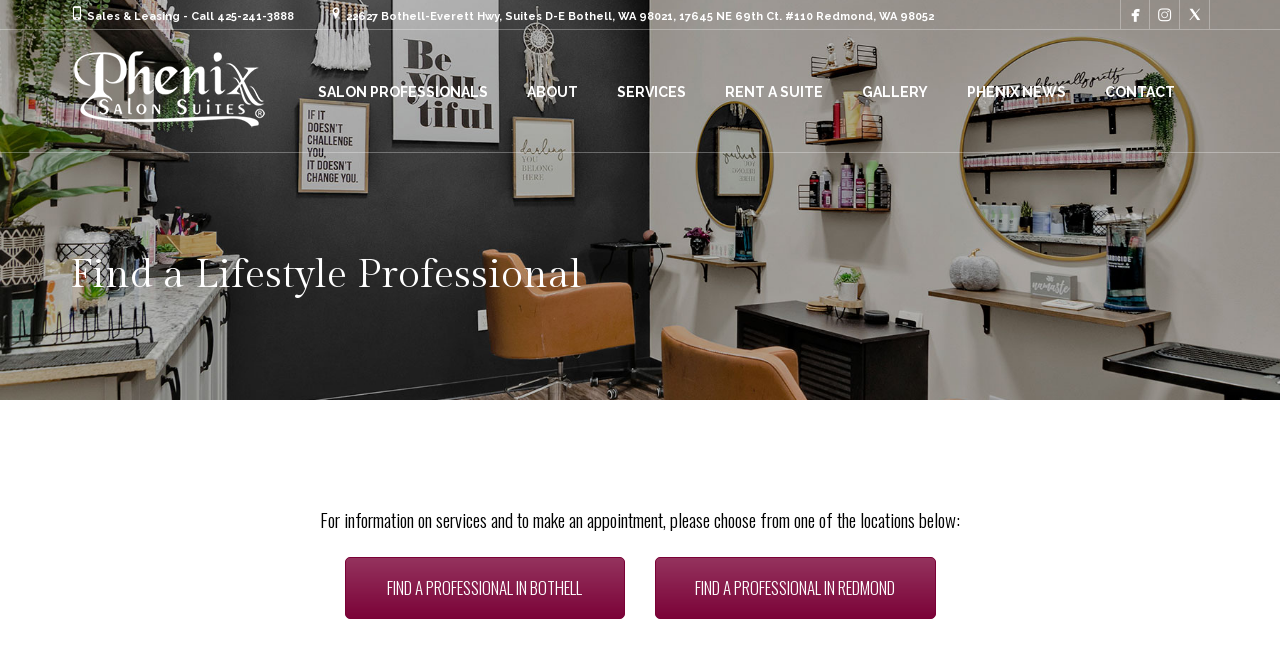

--- FILE ---
content_type: text/html; charset=UTF-8
request_url: https://phenixseattle.com/salon-owners/?professional_id=10644
body_size: 15618
content:
<!DOCTYPE html>
<!--[if lt IE 7 ]><html class="ie ie6" dir="ltr" lang="en-US" prefix="og: https://ogp.me/ns#"> <![endif]-->
<!--[if IE 7 ]><html class="ie ie7" dir="ltr" lang="en-US" prefix="og: https://ogp.me/ns#"> <![endif]-->
<!--[if IE 8 ]><html class="ie ie8" dir="ltr" lang="en-US" prefix="og: https://ogp.me/ns#"> <![endif]-->
<!--[if IE 9 ]><html class="ie ie9" dir="ltr" lang="en-US" prefix="og: https://ogp.me/ns#"> <![endif]-->
<!--[if (gt IE 9)|!(IE)]><!-->
<html dir="ltr" lang="en-US" prefix="og: https://ogp.me/ns#"><!--<![endif]-->
<head>
        <meta http-equiv="X-UA-Compatible" content="IE=Edge" />
	<meta charset="UTF-8" />
	<link rel="profile" href="https://gmpg.org/xfn/11" />
	<meta name="viewport" content="width=device-width, initial-scale=1"/>
	<link rel="icon" href="https://phenixseattle.com/wp-content/uploads/2025/10/logoWhite.png" type="image/x-icon" />

    <link rel="apple-touch-icon" href="">
    <link rel="apple-touch-icon" sizes="76x76" href="">
    <link rel="apple-touch-icon" sizes="120x120" href="">
    <link rel="apple-touch-icon" sizes="152x152" href="https://phenixseattle.com/wp-content/uploads/2014/10/favico_152.png">
    
	<link rel="pingback" href="https://phenixseattle.com/xmlrpc.php" />
	<link rel="alternate" type="application/rss+xml" title="Phenix Seattle" href="https://phenixseattle.com/feed/" />
	<link rel="alternate" type="application/atom+xml" title="Phenix Seattle" href="https://phenixseattle.com/feed/atom/" />

    <script type="text/javascript">var $WP_AJAX_URL = "https://phenixseattle.com/wp-admin/admin-ajax.php", $WP_IS_HOME = false, $WP_HOME_URL = "https://phenixseattle.com";</script>
    		<style>img:is([sizes="auto" i], [sizes^="auto," i]) { contain-intrinsic-size: 3000px 1500px }</style>
	
		<!-- All in One SEO 4.9.3 - aioseo.com -->
	<meta name="robots" content="max-image-preview:large" />
	<link rel="canonical" href="https://phenixseattle.com/salon-owners/" />
	<meta name="generator" content="All in One SEO (AIOSEO) 4.9.3" />
		<meta property="og:locale" content="en_US" />
		<meta property="og:site_name" content="Phenix Seattle - Your Local Salon Suites Professionals" />
		<meta property="og:type" content="article" />
		<meta property="og:title" content="Salon Professionals - Phenix Seattle" />
		<meta property="og:url" content="https://phenixseattle.com/salon-owners/" />
		<meta property="article:published_time" content="2015-02-12T21:30:30+00:00" />
		<meta property="article:modified_time" content="2025-10-13T07:32:44+00:00" />
		<meta name="twitter:card" content="summary_large_image" />
		<meta name="twitter:title" content="Salon Professionals - Phenix Seattle" />
		<script type="application/ld+json" class="aioseo-schema">
			{"@context":"https:\/\/schema.org","@graph":[{"@type":"BreadcrumbList","@id":"https:\/\/phenixseattle.com\/salon-owners\/#breadcrumblist","itemListElement":[{"@type":"ListItem","@id":"https:\/\/phenixseattle.com#listItem","position":1,"name":"Home","item":"https:\/\/phenixseattle.com","nextItem":{"@type":"ListItem","@id":"https:\/\/phenixseattle.com\/salon-owners\/#listItem","name":"Salon Professionals"}},{"@type":"ListItem","@id":"https:\/\/phenixseattle.com\/salon-owners\/#listItem","position":2,"name":"Salon Professionals","previousItem":{"@type":"ListItem","@id":"https:\/\/phenixseattle.com#listItem","name":"Home"}}]},{"@type":"Organization","@id":"https:\/\/phenixseattle.com\/#organization","name":"Phenix Seattle","description":"Your Local Salon Suites Professionals","url":"https:\/\/phenixseattle.com\/"},{"@type":"WebPage","@id":"https:\/\/phenixseattle.com\/salon-owners\/#webpage","url":"https:\/\/phenixseattle.com\/salon-owners\/","name":"Salon Professionals - Phenix Seattle","inLanguage":"en-US","isPartOf":{"@id":"https:\/\/phenixseattle.com\/#website"},"breadcrumb":{"@id":"https:\/\/phenixseattle.com\/salon-owners\/#breadcrumblist"},"image":{"@type":"ImageObject","url":"https:\/\/phenixseattle.com\/wp-content\/uploads\/2019\/11\/IMG_5651.jpg","@id":"https:\/\/phenixseattle.com\/salon-owners\/#mainImage","width":4032,"height":3024},"primaryImageOfPage":{"@id":"https:\/\/phenixseattle.com\/salon-owners\/#mainImage"},"datePublished":"2015-02-12T21:30:30+00:00","dateModified":"2025-10-13T07:32:44+00:00"},{"@type":"WebSite","@id":"https:\/\/phenixseattle.com\/#website","url":"https:\/\/phenixseattle.com\/","name":"Phenix Seattle","description":"Your Local Salon Suites Professionals","inLanguage":"en-US","publisher":{"@id":"https:\/\/phenixseattle.com\/#organization"}}]}
		</script>
		<!-- All in One SEO -->

<script type="text/javascript">function rgmkInitGoogleMaps(){window.rgmkGoogleMapsCallback=true;try{jQuery(document).trigger("rgmkGoogleMapsLoad")}catch(err){}}</script>
	<!-- This site is optimized with the Yoast SEO plugin v26.8 - https://yoast.com/product/yoast-seo-wordpress/ -->
	<title>Salon Professionals - Phenix Seattle</title>
	<link rel="canonical" href="https://phenixseattle.com/salon-owners/" />
	<meta property="og:locale" content="en_US" />
	<meta property="og:type" content="article" />
	<meta property="og:title" content="Salon Professionals - Phenix Seattle" />
	<meta property="og:url" content="https://phenixseattle.com/salon-owners/" />
	<meta property="og:site_name" content="Phenix Seattle" />
	<meta property="article:modified_time" content="2025-10-13T07:32:44+00:00" />
	<meta property="og:image" content="https://phenixseattle.com/wp-content/uploads/2019/11/IMG_5651.jpg" />
	<meta property="og:image:width" content="4032" />
	<meta property="og:image:height" content="3024" />
	<meta property="og:image:type" content="image/jpeg" />
	<meta name="twitter:card" content="summary_large_image" />
	<meta name="twitter:label1" content="Est. reading time" />
	<meta name="twitter:data1" content="1 minute" />
	<script type="application/ld+json" class="yoast-schema-graph">{"@context":"https://schema.org","@graph":[{"@type":"WebPage","@id":"https://phenixseattle.com/salon-owners/","url":"https://phenixseattle.com/salon-owners/","name":"Salon Professionals - Phenix Seattle","isPartOf":{"@id":"https://phenixseattle.com/#website"},"primaryImageOfPage":{"@id":"https://phenixseattle.com/salon-owners/#primaryimage"},"image":{"@id":"https://phenixseattle.com/salon-owners/#primaryimage"},"thumbnailUrl":"https://phenixseattle.com/wp-content/uploads/2019/11/IMG_5651.jpg","datePublished":"2015-02-12T21:30:30+00:00","dateModified":"2025-10-13T07:32:44+00:00","breadcrumb":{"@id":"https://phenixseattle.com/salon-owners/#breadcrumb"},"inLanguage":"en-US","potentialAction":[{"@type":"ReadAction","target":["https://phenixseattle.com/salon-owners/"]}]},{"@type":"ImageObject","inLanguage":"en-US","@id":"https://phenixseattle.com/salon-owners/#primaryimage","url":"https://phenixseattle.com/wp-content/uploads/2019/11/IMG_5651.jpg","contentUrl":"https://phenixseattle.com/wp-content/uploads/2019/11/IMG_5651.jpg","width":4032,"height":3024},{"@type":"BreadcrumbList","@id":"https://phenixseattle.com/salon-owners/#breadcrumb","itemListElement":[{"@type":"ListItem","position":1,"name":"Home","item":"https://phenixseattle.com/"},{"@type":"ListItem","position":2,"name":"Salon Professionals"}]},{"@type":"WebSite","@id":"https://phenixseattle.com/#website","url":"https://phenixseattle.com/","name":"Phenix Seattle","description":"Your Local Salon Suites Professionals","potentialAction":[{"@type":"SearchAction","target":{"@type":"EntryPoint","urlTemplate":"https://phenixseattle.com/?s={search_term_string}"},"query-input":{"@type":"PropertyValueSpecification","valueRequired":true,"valueName":"search_term_string"}}],"inLanguage":"en-US"}]}</script>
	<!-- / Yoast SEO plugin. -->


<link rel="alternate" type="application/rss+xml" title="Phenix Seattle &raquo; Feed" href="https://phenixseattle.com/feed/" />
		<!-- This site uses the Google Analytics by MonsterInsights plugin v9.11.1 - Using Analytics tracking - https://www.monsterinsights.com/ -->
							<script src="//www.googletagmanager.com/gtag/js?id=G-X5M4TS483P"  data-cfasync="false" data-wpfc-render="false" type="text/javascript" async></script>
			<script data-cfasync="false" data-wpfc-render="false" type="text/javascript">
				var mi_version = '9.11.1';
				var mi_track_user = true;
				var mi_no_track_reason = '';
								var MonsterInsightsDefaultLocations = {"page_location":"https:\/\/phenixseattle.com\/salon-owners\/?professional_id=10644"};
								if ( typeof MonsterInsightsPrivacyGuardFilter === 'function' ) {
					var MonsterInsightsLocations = (typeof MonsterInsightsExcludeQuery === 'object') ? MonsterInsightsPrivacyGuardFilter( MonsterInsightsExcludeQuery ) : MonsterInsightsPrivacyGuardFilter( MonsterInsightsDefaultLocations );
				} else {
					var MonsterInsightsLocations = (typeof MonsterInsightsExcludeQuery === 'object') ? MonsterInsightsExcludeQuery : MonsterInsightsDefaultLocations;
				}

								var disableStrs = [
										'ga-disable-G-X5M4TS483P',
									];

				/* Function to detect opted out users */
				function __gtagTrackerIsOptedOut() {
					for (var index = 0; index < disableStrs.length; index++) {
						if (document.cookie.indexOf(disableStrs[index] + '=true') > -1) {
							return true;
						}
					}

					return false;
				}

				/* Disable tracking if the opt-out cookie exists. */
				if (__gtagTrackerIsOptedOut()) {
					for (var index = 0; index < disableStrs.length; index++) {
						window[disableStrs[index]] = true;
					}
				}

				/* Opt-out function */
				function __gtagTrackerOptout() {
					for (var index = 0; index < disableStrs.length; index++) {
						document.cookie = disableStrs[index] + '=true; expires=Thu, 31 Dec 2099 23:59:59 UTC; path=/';
						window[disableStrs[index]] = true;
					}
				}

				if ('undefined' === typeof gaOptout) {
					function gaOptout() {
						__gtagTrackerOptout();
					}
				}
								window.dataLayer = window.dataLayer || [];

				window.MonsterInsightsDualTracker = {
					helpers: {},
					trackers: {},
				};
				if (mi_track_user) {
					function __gtagDataLayer() {
						dataLayer.push(arguments);
					}

					function __gtagTracker(type, name, parameters) {
						if (!parameters) {
							parameters = {};
						}

						if (parameters.send_to) {
							__gtagDataLayer.apply(null, arguments);
							return;
						}

						if (type === 'event') {
														parameters.send_to = monsterinsights_frontend.v4_id;
							var hookName = name;
							if (typeof parameters['event_category'] !== 'undefined') {
								hookName = parameters['event_category'] + ':' + name;
							}

							if (typeof MonsterInsightsDualTracker.trackers[hookName] !== 'undefined') {
								MonsterInsightsDualTracker.trackers[hookName](parameters);
							} else {
								__gtagDataLayer('event', name, parameters);
							}
							
						} else {
							__gtagDataLayer.apply(null, arguments);
						}
					}

					__gtagTracker('js', new Date());
					__gtagTracker('set', {
						'developer_id.dZGIzZG': true,
											});
					if ( MonsterInsightsLocations.page_location ) {
						__gtagTracker('set', MonsterInsightsLocations);
					}
										__gtagTracker('config', 'G-X5M4TS483P', {"forceSSL":"true","link_attribution":"true"} );
										window.gtag = __gtagTracker;										(function () {
						/* https://developers.google.com/analytics/devguides/collection/analyticsjs/ */
						/* ga and __gaTracker compatibility shim. */
						var noopfn = function () {
							return null;
						};
						var newtracker = function () {
							return new Tracker();
						};
						var Tracker = function () {
							return null;
						};
						var p = Tracker.prototype;
						p.get = noopfn;
						p.set = noopfn;
						p.send = function () {
							var args = Array.prototype.slice.call(arguments);
							args.unshift('send');
							__gaTracker.apply(null, args);
						};
						var __gaTracker = function () {
							var len = arguments.length;
							if (len === 0) {
								return;
							}
							var f = arguments[len - 1];
							if (typeof f !== 'object' || f === null || typeof f.hitCallback !== 'function') {
								if ('send' === arguments[0]) {
									var hitConverted, hitObject = false, action;
									if ('event' === arguments[1]) {
										if ('undefined' !== typeof arguments[3]) {
											hitObject = {
												'eventAction': arguments[3],
												'eventCategory': arguments[2],
												'eventLabel': arguments[4],
												'value': arguments[5] ? arguments[5] : 1,
											}
										}
									}
									if ('pageview' === arguments[1]) {
										if ('undefined' !== typeof arguments[2]) {
											hitObject = {
												'eventAction': 'page_view',
												'page_path': arguments[2],
											}
										}
									}
									if (typeof arguments[2] === 'object') {
										hitObject = arguments[2];
									}
									if (typeof arguments[5] === 'object') {
										Object.assign(hitObject, arguments[5]);
									}
									if ('undefined' !== typeof arguments[1].hitType) {
										hitObject = arguments[1];
										if ('pageview' === hitObject.hitType) {
											hitObject.eventAction = 'page_view';
										}
									}
									if (hitObject) {
										action = 'timing' === arguments[1].hitType ? 'timing_complete' : hitObject.eventAction;
										hitConverted = mapArgs(hitObject);
										__gtagTracker('event', action, hitConverted);
									}
								}
								return;
							}

							function mapArgs(args) {
								var arg, hit = {};
								var gaMap = {
									'eventCategory': 'event_category',
									'eventAction': 'event_action',
									'eventLabel': 'event_label',
									'eventValue': 'event_value',
									'nonInteraction': 'non_interaction',
									'timingCategory': 'event_category',
									'timingVar': 'name',
									'timingValue': 'value',
									'timingLabel': 'event_label',
									'page': 'page_path',
									'location': 'page_location',
									'title': 'page_title',
									'referrer' : 'page_referrer',
								};
								for (arg in args) {
																		if (!(!args.hasOwnProperty(arg) || !gaMap.hasOwnProperty(arg))) {
										hit[gaMap[arg]] = args[arg];
									} else {
										hit[arg] = args[arg];
									}
								}
								return hit;
							}

							try {
								f.hitCallback();
							} catch (ex) {
							}
						};
						__gaTracker.create = newtracker;
						__gaTracker.getByName = newtracker;
						__gaTracker.getAll = function () {
							return [];
						};
						__gaTracker.remove = noopfn;
						__gaTracker.loaded = true;
						window['__gaTracker'] = __gaTracker;
					})();
									} else {
										console.log("");
					(function () {
						function __gtagTracker() {
							return null;
						}

						window['__gtagTracker'] = __gtagTracker;
						window['gtag'] = __gtagTracker;
					})();
									}
			</script>
							<!-- / Google Analytics by MonsterInsights -->
		<script type="text/javascript">
/* <![CDATA[ */
window._wpemojiSettings = {"baseUrl":"https:\/\/s.w.org\/images\/core\/emoji\/16.0.1\/72x72\/","ext":".png","svgUrl":"https:\/\/s.w.org\/images\/core\/emoji\/16.0.1\/svg\/","svgExt":".svg","source":{"concatemoji":"https:\/\/phenixseattle.com\/wp-includes\/js\/wp-emoji-release.min.js?ver=6.8.3"}};
/*! This file is auto-generated */
!function(s,n){var o,i,e;function c(e){try{var t={supportTests:e,timestamp:(new Date).valueOf()};sessionStorage.setItem(o,JSON.stringify(t))}catch(e){}}function p(e,t,n){e.clearRect(0,0,e.canvas.width,e.canvas.height),e.fillText(t,0,0);var t=new Uint32Array(e.getImageData(0,0,e.canvas.width,e.canvas.height).data),a=(e.clearRect(0,0,e.canvas.width,e.canvas.height),e.fillText(n,0,0),new Uint32Array(e.getImageData(0,0,e.canvas.width,e.canvas.height).data));return t.every(function(e,t){return e===a[t]})}function u(e,t){e.clearRect(0,0,e.canvas.width,e.canvas.height),e.fillText(t,0,0);for(var n=e.getImageData(16,16,1,1),a=0;a<n.data.length;a++)if(0!==n.data[a])return!1;return!0}function f(e,t,n,a){switch(t){case"flag":return n(e,"\ud83c\udff3\ufe0f\u200d\u26a7\ufe0f","\ud83c\udff3\ufe0f\u200b\u26a7\ufe0f")?!1:!n(e,"\ud83c\udde8\ud83c\uddf6","\ud83c\udde8\u200b\ud83c\uddf6")&&!n(e,"\ud83c\udff4\udb40\udc67\udb40\udc62\udb40\udc65\udb40\udc6e\udb40\udc67\udb40\udc7f","\ud83c\udff4\u200b\udb40\udc67\u200b\udb40\udc62\u200b\udb40\udc65\u200b\udb40\udc6e\u200b\udb40\udc67\u200b\udb40\udc7f");case"emoji":return!a(e,"\ud83e\udedf")}return!1}function g(e,t,n,a){var r="undefined"!=typeof WorkerGlobalScope&&self instanceof WorkerGlobalScope?new OffscreenCanvas(300,150):s.createElement("canvas"),o=r.getContext("2d",{willReadFrequently:!0}),i=(o.textBaseline="top",o.font="600 32px Arial",{});return e.forEach(function(e){i[e]=t(o,e,n,a)}),i}function t(e){var t=s.createElement("script");t.src=e,t.defer=!0,s.head.appendChild(t)}"undefined"!=typeof Promise&&(o="wpEmojiSettingsSupports",i=["flag","emoji"],n.supports={everything:!0,everythingExceptFlag:!0},e=new Promise(function(e){s.addEventListener("DOMContentLoaded",e,{once:!0})}),new Promise(function(t){var n=function(){try{var e=JSON.parse(sessionStorage.getItem(o));if("object"==typeof e&&"number"==typeof e.timestamp&&(new Date).valueOf()<e.timestamp+604800&&"object"==typeof e.supportTests)return e.supportTests}catch(e){}return null}();if(!n){if("undefined"!=typeof Worker&&"undefined"!=typeof OffscreenCanvas&&"undefined"!=typeof URL&&URL.createObjectURL&&"undefined"!=typeof Blob)try{var e="postMessage("+g.toString()+"("+[JSON.stringify(i),f.toString(),p.toString(),u.toString()].join(",")+"));",a=new Blob([e],{type:"text/javascript"}),r=new Worker(URL.createObjectURL(a),{name:"wpTestEmojiSupports"});return void(r.onmessage=function(e){c(n=e.data),r.terminate(),t(n)})}catch(e){}c(n=g(i,f,p,u))}t(n)}).then(function(e){for(var t in e)n.supports[t]=e[t],n.supports.everything=n.supports.everything&&n.supports[t],"flag"!==t&&(n.supports.everythingExceptFlag=n.supports.everythingExceptFlag&&n.supports[t]);n.supports.everythingExceptFlag=n.supports.everythingExceptFlag&&!n.supports.flag,n.DOMReady=!1,n.readyCallback=function(){n.DOMReady=!0}}).then(function(){return e}).then(function(){var e;n.supports.everything||(n.readyCallback(),(e=n.source||{}).concatemoji?t(e.concatemoji):e.wpemoji&&e.twemoji&&(t(e.twemoji),t(e.wpemoji)))}))}((window,document),window._wpemojiSettings);
/* ]]> */
</script>
<style id='wp-emoji-styles-inline-css' type='text/css'>

	img.wp-smiley, img.emoji {
		display: inline !important;
		border: none !important;
		box-shadow: none !important;
		height: 1em !important;
		width: 1em !important;
		margin: 0 0.07em !important;
		vertical-align: -0.1em !important;
		background: none !important;
		padding: 0 !important;
	}
</style>
<link rel='stylesheet' id='wp-block-library-css' href='https://phenixseattle.com/wp-includes/css/dist/block-library/style.min.css?ver=6.8.3' type='text/css' media='all' />
<style id='classic-theme-styles-inline-css' type='text/css'>
/*! This file is auto-generated */
.wp-block-button__link{color:#fff;background-color:#32373c;border-radius:9999px;box-shadow:none;text-decoration:none;padding:calc(.667em + 2px) calc(1.333em + 2px);font-size:1.125em}.wp-block-file__button{background:#32373c;color:#fff;text-decoration:none}
</style>
<link rel='stylesheet' id='aioseo/css/src/vue/standalone/blocks/table-of-contents/global.scss-css' href='https://phenixseattle.com/wp-content/plugins/all-in-one-seo-pack/dist/Lite/assets/css/table-of-contents/global.e90f6d47.css?ver=4.9.3' type='text/css' media='all' />
<style id='global-styles-inline-css' type='text/css'>
:root{--wp--preset--aspect-ratio--square: 1;--wp--preset--aspect-ratio--4-3: 4/3;--wp--preset--aspect-ratio--3-4: 3/4;--wp--preset--aspect-ratio--3-2: 3/2;--wp--preset--aspect-ratio--2-3: 2/3;--wp--preset--aspect-ratio--16-9: 16/9;--wp--preset--aspect-ratio--9-16: 9/16;--wp--preset--color--black: #000000;--wp--preset--color--cyan-bluish-gray: #abb8c3;--wp--preset--color--white: #ffffff;--wp--preset--color--pale-pink: #f78da7;--wp--preset--color--vivid-red: #cf2e2e;--wp--preset--color--luminous-vivid-orange: #ff6900;--wp--preset--color--luminous-vivid-amber: #fcb900;--wp--preset--color--light-green-cyan: #7bdcb5;--wp--preset--color--vivid-green-cyan: #00d084;--wp--preset--color--pale-cyan-blue: #8ed1fc;--wp--preset--color--vivid-cyan-blue: #0693e3;--wp--preset--color--vivid-purple: #9b51e0;--wp--preset--gradient--vivid-cyan-blue-to-vivid-purple: linear-gradient(135deg,rgba(6,147,227,1) 0%,rgb(155,81,224) 100%);--wp--preset--gradient--light-green-cyan-to-vivid-green-cyan: linear-gradient(135deg,rgb(122,220,180) 0%,rgb(0,208,130) 100%);--wp--preset--gradient--luminous-vivid-amber-to-luminous-vivid-orange: linear-gradient(135deg,rgba(252,185,0,1) 0%,rgba(255,105,0,1) 100%);--wp--preset--gradient--luminous-vivid-orange-to-vivid-red: linear-gradient(135deg,rgba(255,105,0,1) 0%,rgb(207,46,46) 100%);--wp--preset--gradient--very-light-gray-to-cyan-bluish-gray: linear-gradient(135deg,rgb(238,238,238) 0%,rgb(169,184,195) 100%);--wp--preset--gradient--cool-to-warm-spectrum: linear-gradient(135deg,rgb(74,234,220) 0%,rgb(151,120,209) 20%,rgb(207,42,186) 40%,rgb(238,44,130) 60%,rgb(251,105,98) 80%,rgb(254,248,76) 100%);--wp--preset--gradient--blush-light-purple: linear-gradient(135deg,rgb(255,206,236) 0%,rgb(152,150,240) 100%);--wp--preset--gradient--blush-bordeaux: linear-gradient(135deg,rgb(254,205,165) 0%,rgb(254,45,45) 50%,rgb(107,0,62) 100%);--wp--preset--gradient--luminous-dusk: linear-gradient(135deg,rgb(255,203,112) 0%,rgb(199,81,192) 50%,rgb(65,88,208) 100%);--wp--preset--gradient--pale-ocean: linear-gradient(135deg,rgb(255,245,203) 0%,rgb(182,227,212) 50%,rgb(51,167,181) 100%);--wp--preset--gradient--electric-grass: linear-gradient(135deg,rgb(202,248,128) 0%,rgb(113,206,126) 100%);--wp--preset--gradient--midnight: linear-gradient(135deg,rgb(2,3,129) 0%,rgb(40,116,252) 100%);--wp--preset--font-size--small: 13px;--wp--preset--font-size--medium: 20px;--wp--preset--font-size--large: 36px;--wp--preset--font-size--x-large: 42px;--wp--preset--spacing--20: 0.44rem;--wp--preset--spacing--30: 0.67rem;--wp--preset--spacing--40: 1rem;--wp--preset--spacing--50: 1.5rem;--wp--preset--spacing--60: 2.25rem;--wp--preset--spacing--70: 3.38rem;--wp--preset--spacing--80: 5.06rem;--wp--preset--shadow--natural: 6px 6px 9px rgba(0, 0, 0, 0.2);--wp--preset--shadow--deep: 12px 12px 50px rgba(0, 0, 0, 0.4);--wp--preset--shadow--sharp: 6px 6px 0px rgba(0, 0, 0, 0.2);--wp--preset--shadow--outlined: 6px 6px 0px -3px rgba(255, 255, 255, 1), 6px 6px rgba(0, 0, 0, 1);--wp--preset--shadow--crisp: 6px 6px 0px rgba(0, 0, 0, 1);}:where(.is-layout-flex){gap: 0.5em;}:where(.is-layout-grid){gap: 0.5em;}body .is-layout-flex{display: flex;}.is-layout-flex{flex-wrap: wrap;align-items: center;}.is-layout-flex > :is(*, div){margin: 0;}body .is-layout-grid{display: grid;}.is-layout-grid > :is(*, div){margin: 0;}:where(.wp-block-columns.is-layout-flex){gap: 2em;}:where(.wp-block-columns.is-layout-grid){gap: 2em;}:where(.wp-block-post-template.is-layout-flex){gap: 1.25em;}:where(.wp-block-post-template.is-layout-grid){gap: 1.25em;}.has-black-color{color: var(--wp--preset--color--black) !important;}.has-cyan-bluish-gray-color{color: var(--wp--preset--color--cyan-bluish-gray) !important;}.has-white-color{color: var(--wp--preset--color--white) !important;}.has-pale-pink-color{color: var(--wp--preset--color--pale-pink) !important;}.has-vivid-red-color{color: var(--wp--preset--color--vivid-red) !important;}.has-luminous-vivid-orange-color{color: var(--wp--preset--color--luminous-vivid-orange) !important;}.has-luminous-vivid-amber-color{color: var(--wp--preset--color--luminous-vivid-amber) !important;}.has-light-green-cyan-color{color: var(--wp--preset--color--light-green-cyan) !important;}.has-vivid-green-cyan-color{color: var(--wp--preset--color--vivid-green-cyan) !important;}.has-pale-cyan-blue-color{color: var(--wp--preset--color--pale-cyan-blue) !important;}.has-vivid-cyan-blue-color{color: var(--wp--preset--color--vivid-cyan-blue) !important;}.has-vivid-purple-color{color: var(--wp--preset--color--vivid-purple) !important;}.has-black-background-color{background-color: var(--wp--preset--color--black) !important;}.has-cyan-bluish-gray-background-color{background-color: var(--wp--preset--color--cyan-bluish-gray) !important;}.has-white-background-color{background-color: var(--wp--preset--color--white) !important;}.has-pale-pink-background-color{background-color: var(--wp--preset--color--pale-pink) !important;}.has-vivid-red-background-color{background-color: var(--wp--preset--color--vivid-red) !important;}.has-luminous-vivid-orange-background-color{background-color: var(--wp--preset--color--luminous-vivid-orange) !important;}.has-luminous-vivid-amber-background-color{background-color: var(--wp--preset--color--luminous-vivid-amber) !important;}.has-light-green-cyan-background-color{background-color: var(--wp--preset--color--light-green-cyan) !important;}.has-vivid-green-cyan-background-color{background-color: var(--wp--preset--color--vivid-green-cyan) !important;}.has-pale-cyan-blue-background-color{background-color: var(--wp--preset--color--pale-cyan-blue) !important;}.has-vivid-cyan-blue-background-color{background-color: var(--wp--preset--color--vivid-cyan-blue) !important;}.has-vivid-purple-background-color{background-color: var(--wp--preset--color--vivid-purple) !important;}.has-black-border-color{border-color: var(--wp--preset--color--black) !important;}.has-cyan-bluish-gray-border-color{border-color: var(--wp--preset--color--cyan-bluish-gray) !important;}.has-white-border-color{border-color: var(--wp--preset--color--white) !important;}.has-pale-pink-border-color{border-color: var(--wp--preset--color--pale-pink) !important;}.has-vivid-red-border-color{border-color: var(--wp--preset--color--vivid-red) !important;}.has-luminous-vivid-orange-border-color{border-color: var(--wp--preset--color--luminous-vivid-orange) !important;}.has-luminous-vivid-amber-border-color{border-color: var(--wp--preset--color--luminous-vivid-amber) !important;}.has-light-green-cyan-border-color{border-color: var(--wp--preset--color--light-green-cyan) !important;}.has-vivid-green-cyan-border-color{border-color: var(--wp--preset--color--vivid-green-cyan) !important;}.has-pale-cyan-blue-border-color{border-color: var(--wp--preset--color--pale-cyan-blue) !important;}.has-vivid-cyan-blue-border-color{border-color: var(--wp--preset--color--vivid-cyan-blue) !important;}.has-vivid-purple-border-color{border-color: var(--wp--preset--color--vivid-purple) !important;}.has-vivid-cyan-blue-to-vivid-purple-gradient-background{background: var(--wp--preset--gradient--vivid-cyan-blue-to-vivid-purple) !important;}.has-light-green-cyan-to-vivid-green-cyan-gradient-background{background: var(--wp--preset--gradient--light-green-cyan-to-vivid-green-cyan) !important;}.has-luminous-vivid-amber-to-luminous-vivid-orange-gradient-background{background: var(--wp--preset--gradient--luminous-vivid-amber-to-luminous-vivid-orange) !important;}.has-luminous-vivid-orange-to-vivid-red-gradient-background{background: var(--wp--preset--gradient--luminous-vivid-orange-to-vivid-red) !important;}.has-very-light-gray-to-cyan-bluish-gray-gradient-background{background: var(--wp--preset--gradient--very-light-gray-to-cyan-bluish-gray) !important;}.has-cool-to-warm-spectrum-gradient-background{background: var(--wp--preset--gradient--cool-to-warm-spectrum) !important;}.has-blush-light-purple-gradient-background{background: var(--wp--preset--gradient--blush-light-purple) !important;}.has-blush-bordeaux-gradient-background{background: var(--wp--preset--gradient--blush-bordeaux) !important;}.has-luminous-dusk-gradient-background{background: var(--wp--preset--gradient--luminous-dusk) !important;}.has-pale-ocean-gradient-background{background: var(--wp--preset--gradient--pale-ocean) !important;}.has-electric-grass-gradient-background{background: var(--wp--preset--gradient--electric-grass) !important;}.has-midnight-gradient-background{background: var(--wp--preset--gradient--midnight) !important;}.has-small-font-size{font-size: var(--wp--preset--font-size--small) !important;}.has-medium-font-size{font-size: var(--wp--preset--font-size--medium) !important;}.has-large-font-size{font-size: var(--wp--preset--font-size--large) !important;}.has-x-large-font-size{font-size: var(--wp--preset--font-size--x-large) !important;}
:where(.wp-block-post-template.is-layout-flex){gap: 1.25em;}:where(.wp-block-post-template.is-layout-grid){gap: 1.25em;}
:where(.wp-block-columns.is-layout-flex){gap: 2em;}:where(.wp-block-columns.is-layout-grid){gap: 2em;}
:root :where(.wp-block-pullquote){font-size: 1.5em;line-height: 1.6;}
</style>
<link rel='stylesheet' id='datetimepicker-css' href='https://phenixseattle.com/wp-content/themes/coiffeur//css/datetimepicker.css?ver=6.8.3' type='text/css' media='all' />
<link rel='stylesheet' id='contact-form-7-css' href='https://phenixseattle.com/wp-content/plugins/contact-form-7/includes/css/styles.css?ver=6.1.4' type='text/css' media='all' />
<link rel='stylesheet' id='essential-grid-plugin-settings-css' href='https://phenixseattle.com/wp-content/plugins/essential-grid/public/assets/css/settings.css?ver=3.0.1' type='text/css' media='all' />
<link rel='stylesheet' id='tp-fontello-css' href='https://phenixseattle.com/wp-content/plugins/essential-grid/public/assets/font/fontello/css/fontello.css?ver=3.0.1' type='text/css' media='all' />
<link rel='stylesheet' id='js_composer_front-css' href='https://phenixseattle.com/wp-content/plugins/js_composer/assets/css/js_composer.min.css?ver=8.6.1' type='text/css' media='all' />
<link rel='stylesheet' id='ms-main-css' href='https://phenixseattle.com/wp-content/plugins/masterslider/public/assets/css/masterslider.main.css?ver=3.2.14' type='text/css' media='all' />
<link rel='stylesheet' id='ms-custom-css' href='https://phenixseattle.com/wp-content/uploads/masterslider/custom.css?ver=2.3' type='text/css' media='all' />
<link rel='stylesheet' id='style-css' href='https://phenixseattle.com/wp-content/themes/coiffeur-child/style.css?ver=6.8.3' type='text/css' media='all' />
<link rel='stylesheet' id='ozy-fontset-css' href='https://phenixseattle.com/wp-content/themes/coiffeur/font/ozy/styles.css?ver=6.8.3' type='text/css' media='all' />
<link rel='stylesheet' id='ozy-hair-saloon-fontset-css' href='https://phenixseattle.com/wp-content/themes/coiffeur/font/hair-saloon/flaticon.css?ver=6.8.3' type='text/css' media='all' />
<link rel='stylesheet' id='superfish-css' href='https://phenixseattle.com/wp-content/themes/coiffeur/css/superfish.min.css?ver=6.8.3' type='text/css' media='all' />
<link rel='stylesheet' id='fancybox-css' href='https://phenixseattle.com/wp-content/themes/coiffeur/scripts/fancybox/jquery.fancybox.css?ver=6.8.3' type='text/css' media='all' />
<link rel='stylesheet' id='bsf-Defaults-css' href='https://phenixseattle.com/wp-content/uploads/smile_fonts/Defaults/Defaults.css?ver=3.21.1' type='text/css' media='all' />
<script type="text/javascript" src="https://phenixseattle.com/wp-content/plugins/google-analytics-for-wordpress/assets/js/frontend-gtag.min.js?ver=9.11.1" id="monsterinsights-frontend-script-js" async="async" data-wp-strategy="async"></script>
<script data-cfasync="false" data-wpfc-render="false" type="text/javascript" id='monsterinsights-frontend-script-js-extra'>/* <![CDATA[ */
var monsterinsights_frontend = {"js_events_tracking":"true","download_extensions":"doc,pdf,ppt,zip,xls,docx,pptx,xlsx","inbound_paths":"[{\"path\":\"\\\/go\\\/\",\"label\":\"affiliate\"},{\"path\":\"\\\/recommend\\\/\",\"label\":\"affiliate\"}]","home_url":"https:\/\/phenixseattle.com","hash_tracking":"false","v4_id":"G-X5M4TS483P"};/* ]]> */
</script>
<script type="text/javascript" src="https://phenixseattle.com/wp-includes/js/jquery/jquery.min.js?ver=3.7.1" id="jquery-core-js"></script>
<script type="text/javascript" src="https://phenixseattle.com/wp-includes/js/jquery/jquery-migrate.min.js?ver=3.4.1" id="jquery-migrate-js"></script>
<script type="text/javascript" src="https://phenixseattle.com/wp-content/themes/coiffeur/scripts/datetimepicker/datetimepicker.js?ver=6.8.3" id="datetimepicker-js"></script>
<script type="text/javascript" src="https://phenixseattle.com/wp-content/themes/coiffeur/scripts/modernizr.js?ver=6.8.3" id="modernizr-js"></script>
<script></script><link rel="https://api.w.org/" href="https://phenixseattle.com/wp-json/" /><link rel="alternate" title="JSON" type="application/json" href="https://phenixseattle.com/wp-json/wp/v2/pages/1330" /><link rel="EditURI" type="application/rsd+xml" title="RSD" href="https://phenixseattle.com/xmlrpc.php?rsd" />

<link rel='shortlink' href='https://phenixseattle.com/?p=1330' />
<link rel="alternate" title="oEmbed (JSON)" type="application/json+oembed" href="https://phenixseattle.com/wp-json/oembed/1.0/embed?url=https%3A%2F%2Fphenixseattle.com%2Fsalon-owners%2F" />
<link rel="alternate" title="oEmbed (XML)" type="text/xml+oembed" href="https://phenixseattle.com/wp-json/oembed/1.0/embed?url=https%3A%2F%2Fphenixseattle.com%2Fsalon-owners%2F&#038;format=xml" />
<script>var ms_grabbing_curosr='https://phenixseattle.com/wp-content/plugins/masterslider/public/assets/css/common/grabbing.cur',ms_grab_curosr='https://phenixseattle.com/wp-content/plugins/masterslider/public/assets/css/common/grab.cur';</script>
<meta name="generator" content="MasterSlider 3.2.14 - Responsive Touch Image Slider" />
<meta name="generator" content="Powered by WPBakery Page Builder - drag and drop page builder for WordPress."/>
<style data-type="vc_custom-css">.vc_btn3-container.vc_btn3-center .vc_btn3-block.vc_btn3-size-lg {
    font-size: 17px;
    line-height: 24px;
    color: #ffffff !important;
}
.vc_btn3.vc_btn3-color-black.vc_btn3-style-modern {
    background-color: #7A0136 !important;
    border-color: #7A0136 !important;
    color: #fff;
}</style>		<style type="text/css">
			  @media only screen and (min-width: 1025px) { .container{padding:0;width:1212px;} #content{width:792px;} #sidebar{width:312px;} } @media only screen and (min-width: 1025px) { #nav-primary>nav>div>ul>li.menu-item-side-menu{display:none !important;} div#nav-primary.left li.menu-item-search{margin-left:0;} div#nav-primary.right li.menu-item-search{margin-right:0;} }  body{background-color:#000000;background-repeat:inherit;}  #main, .main-bg-color{ background-color:rgba(255,255,255,1); } #main.header-slider-active>.container, #main.footer-slider-active>.container{ margin-top:0px; } .ozy-header-slider{ margin-top:px; } #footer .container>div, #footer .container, #footer{ height:56px;min-height:56px; } #footer,#footer>footer .container{ line-height:56px; } #footer .top-social-icons>a>span { line-height:56px; } @-moz-document url-prefix() { #footer .top-social-icons>a>span{line-height:56px;} } #footer, #footer-widget-bar { background-color:rgba(0,0,0,1) } #footer input,#footer a,#footer span,#footer p,#footer div,#footer td,#footer tr,#footer th,#footer h1,#footer h2,#footer h3,#footer h4,#footer h5,#footer h6, #footer-widget-bar input,#footer-widget-bar a,#footer-widget-bar span,#footer-widget-bar p,#footer-widget-bar div,#footer-widget-bar td,#footer-widget-bar tr,#footer-widget-bar th,#footer-widget-bar h1,#footer-widget-bar h2,#footer-widget-bar h3,#footer-widget-bar h4,#footer-widget-bar h5,#footer-widget-bar h6 { color:#ffffff !important; } #footer a:hover, #footer-widget-bar a:hover { color:#8c8c8c !important; } #footer, #footer-widget-bar, #footer .top-social-icons>a { border-color:#3b3b3b } #footer a, #footer-widget-bar a { color:#8c8c8c } #footer-widget-bar input { background-color:rgba(0,0,0,1) !important; } #footer-widget-bar input, #footer-widget-bar .opening-time { border-color:#ffffff !important; } @media only screen and (max-width: 479px) { #footer{height:112px;} #main>.container{margin-top:px;} } @media only screen and (max-width: 1024px) and (min-width: 480px) { #header #title{padding-right:20px;} #header #title>a{line-height:px;} #main>.container{margin-top:px;} #footer{height:56px;} }  header .sf-menu>li>a,#nav-primary, #nav-primary>nav>div>ul>li, #nav-primary>nav>div>ul>li>a, #nav-primary>nav>div>ul>li:before{ line-height:120px;height:120px; } #sidr-menu>.lines-button .lines, #sidr-menu>.lines-button .lines:before, #sidr-menu>.lines-button .lines:after{ background:rgba(255,255,255,1); } #sidr-menu>.lines-button:hover .lines, #sidr-menu>.lines-button:hover .lines:before, #sidr-menu>.lines-button:hover .lines:after{ background:rgba(255,255,255,1); } #slide-menu, #slide-menu>a>span{ line-height:px; height:px; width:px; } #slide-menu>a>span{ color:rgba(255,255,255,1); } #header{ background-color:transparent; } #slide-menu,#sidr{ background-color:rgba(0,0,0,1); } .sf-menu ul li:hover, .sf-menu ul li.sfHover, #header #slide-menu:hover{ background-color:rgba(32,32,32,1); } .sf-menu ul li, .sf-menu ul ul li, .sf-menu .sub-menu li:hover, .sf-menu .sub-menu li.sfHover, #header #slide-menu, .sf-menu .sub-menu .current-menu-parent{ background-color:rgba(0,0,0,1); } #nav-primary .sf-menu>li::after{ background-color:rgba(0,0,0,1); } #nav-top-small, #nav-top-small .top-social-icons>a, .sf-menu a,.sf-menu>li:before, #sidr, #sidr li, #sidr li:before, #sidr a, #sidr input { font-family:"Raleway";font-weight:600;font-style:normal;font-size:14px;line-height:1em;color:rgba(255,255,255,1); } .sf-menu ul li:hover>a, nav>div>ul>li.current-menu-item:before, .sf-menu>li.current-menu-ancestor:before, .sf-menu>li:hover:before, .sub-menu .current-menu-parent>a, #sidr a:hover{color:rgba(255,255,255,1);} .sf-arrows .sf-with-ul:after, .sf-arrows>li:hover>.sf-with-ul:after{ border-top-color: rgba(255,255,255,1); } .header-logo>h1>a{ color:rgba(255,255,255,1) !important; } #header, #nav-top-small ul.info-bar *, #nav-top-small ul.sf-menu li, #nav-top-small .top-social-icons>a, .ozy-alternate-menu #header #nav-top-small, .search-input-unfold.open form { border-color:rgba(255,255,255,0.3); } #nav-primary{width:auto;}  .sf-menu ul li:hover, .sf-menu ul li.sfHover, #header #slide-menu:hover, #nav-primary>nav>div>ul ul>li.current_page_item>a { background-color:rgba(32,32,32,1); } .sf-menu ul li, .sf-menu ul ul li, .sub-menu li:hover, .sub-menu li.sfHover, #header #slide-menu, .sub-menu .current-menu-parent{ background-color:rgba(0,0,0,1); } #nav-primary .sf-menu>li::after{ background-color:rgba(0,0,0,1); } .sf-menu>li>a{ font-family:"Raleway";font-weight:600;font-style:normal;font-size:14px;line-height:1em;color:rgba(255,255,255,1); } .sf-menu ul>li>a{ font-family:"Raleway";font-weight:500;font-style:normal;font-size:14px;line-height:1em;color:rgba(255,255,255,1); } .sf-menu>li:hover>a, .sf-menu ul li:hover>a, .current-menu-parent>a, .current-menu-ancestor>a, .current_page_item>a { color:rgba(255,255,255,1); } .sf-menu ul li:hover>a, .sf-menu ul .current-menu-parent>a, .sf-menu ul .current-menu-ancestor>a, .sf-menu ul .current_page_item>a { background-color:rgba(32,32,32,1); } .sf-arrows .sf-with-ul:after, .sf-arrows>li:hover>.sf-with-ul:after{ border-top-color: rgba(255,255,255,1); } .ozy-alternate-menu #sidr-menu>.lines-button .lines, .ozy-alternate-menu #sidr-menu>.lines-button .lines:before, .ozy-alternate-menu #sidr-menu>.lines-button .lines:after{ background:rgba(0,0,0,1); } .ozy-alternate-menu #sidr-menu>.lines-button:hover .lines, .ozy-alternate-menu #sidr-menu>.lines-button:hover .lines:before, .ozy-alternate-menu #sidr-menu>.lines-button:hover .lines:after{ background:rgba(122,1,54,1); } .ozy-alternate-menu #slide-menu, .ozy-alternate-menu #header{ background-color:rgba(255,255,255,1); } .ozy-alternate-menu .sf-menu ul li:hover, .ozy-alternate-menu .sf-menu ul li.sfHover{ background-color:rgba(32,32,32,1); } .ozy-alternate-menu .sf-menu ul li, .ozy-alternate-menu .sf-menu ul ul li, .ozy-alternate-menu .sf-menu .sub-menu li:hover, .ozy-alternate-menu .sf-menu .sub-menu li.sfHover, .ozy-alternate-menu #header #slide-menu, .ozy-alternate-menu .sf-menu .sub-menu .current-menu-parent{ background-color:rgba(255,255,255,1); } .ozy-alternate-menu #nav-primary .sf-menu>li::after{ background-color:rgba(255,255,255,1); } .ozy-alternate-menu #nav-top-small ul.info-bar *, .ozy-alternate-menu #nav-top-small .top-social-icons>a, .ozy-alternate-menu .sf-menu a, .ozy-alternate-menu .sf-menu>li:before{ color: rgba(0,0,0,1) } .ozy-alternate-menu .sf-menu ul li:hover>a, .ozy-alternate-menu nav>div>ul>li.current-menu-item:before, .ozy-alternate-menu .sf-menu>li.current-menu-ancestor:before, .ozy-alternate-menu .sf-menu>li:hover:before, .ozy-alternate-menu .sub-menu .current-menu-parent>a { color:rgba(122,1,54,1); } .ozy-alternate-menu .sf-arrows .sf-with-ul:after, .ozy-alternate-menu .sf-arrows>li:hover>.sf-with-ul:after{ border-top-color: rgba(0,0,0,1); } .ozy-alternate-menu .header-logo>h1>a{color:rgba(0,0,0,1) !important;} .ozy-alternate-menu #header, .ozy-alternate-menu #header #nav-top-small .top-social-icons>a, .ozy-alternate-menu #header #nav-top-small ul.sf-menu li, .ozy-alternate-menu #header #nav-top-small, .ozy-alternate-menu .search-input-unfold.open form { border-color:rgba(0,0,0,0.1); }  .ozy-alternate-menu .sf-menu ul li:hover, .ozy-alternate-menu .sf-menu ul li.sfHover, .ozy-alternate-menu #header #slide-menu:hover, .ozy-alternate-menu #nav-primary>nav>div>ul ul>li.current_page_item>a{background-color:rgba(32,32,32,1);} .ozy-alternate-menu .sf-menu ul li, .ozy-alternate-menu .sf-menu ul ul li, .ozy-alternate-menu .sub-menu li:hover, .ozy-alternate-menu .sub-menu li.sfHover, .ozy-alternate-menu #header #slide-menu, .ozy-alternate-menu .sub-menu .current-menu-parent, .ozy-alternate-menu #nav-primary .sf-menu>li::after,  { background-color:rgba(255,255,255,1); }  .ozy-alternate-menu .sf-menu ul li:hover>a, .ozy-alternate-menu nav>div>ul>li.current-menu-item:before, .ozy-alternate-menu .sf-menu>li.current-menu-ancestor:before, .ozy-alternate-menu .sf-menu>li:hover:before, .ozy-alternate-menu .current_page_item>a { color: rgba(255,255,255,1); } .ozy-alternate-menu .sf-menu>li:hover>a, .ozy-alternate-menu .current-menu-parent>a, .ozy-alternate-menu .current-menu-ancestor>a, .ozy-alternate-menu .current_page_item>a { color:rgba(122,1,54,1); } .ozy-alternate-menu .sf-menu ul li:hover>a, .ozy-alternate-menu .sf-menu ul .current-menu-parent>a, .ozy-alternate-menu .sf-menu ul .current-menu-ancestor>a, .ozy-alternate-menu .sf-menu ul .current_page_item>a { background-color:rgba(32,32,32,1); } .ozy-alternate-menu .sf-arrows .sf-with-ul:after, .ozy-alternate-menu .sf-arrows>li:hover>.sf-with-ul:after{ border-top-color: rgba(0,0,0,1); }  #sidr{background-color:rgba(0,0,0,1);} #sidr>h5{line-height:px !important;} #sidr,#sidr span,#sidr p,#sidr div,#sidr td,#sidr tr,#sidr th,#sidr h1,#sidr h2,#sidr h3,#sidr h4,#sidr h5,#sidr h6{color:rgba(255,255,255,1) !important;} #sidr input{border:1px solid rgba(255,255,255,1);}  .widget li>a{ color:#000000 !important; } .widget li>a:hover, .widget li.active>a { color:#000000 !important; } .ozy-latest-posts>a>span{ background-color:rgba(0,0,0,.8);color:rgba(255,255,255,1); }  .content-color-alternate{ color:#000000 !important; } .content-color, h1.content-color>a,h2.content-color>a,h3.content-color>a,h4.content-color>a,h5.content-color>a,h6.content-color>a { color:#000000 !important; } .ozy-footer-slider, .content-font, .ozy-header-slider, #content, #footer-widget-bar, #sidebar, #footer, input, select, textarea, .tooltipsy, .fancybox-inner, #woocommerce-lightbox-cart { font-family:"Oswald";font-weight:300;font-style:normal;font-size:19px;line-height:1.5em;color:#000000; } #content a:not(.ms-btn):not(.vc_btn3), #sidebar a,#footer a, .alternate-text-color, #footer-widget-bar>.container>.widget-area a:hover, .fancybox-inner a, #woocommerce-lightbox-cart a { color:#000000; } #footer #social-icons a, #ozy-share-div>a>span, .a-page-title, .page-pagination>a, .fancybox-inner, #woocommerce-lightbox-cart{ color:#000000 !important; } .page-pagination>.current{ background-color:rgba(240,240,240,1); } .a-page-title:hover{ border-color:#000000 !important; } #header-logo h1, .nav-box a, #page-title-wrapper h1, #page-title-wrapper h3, #side-nav-bar a, #side-nav-bar h3, #content h1, #footer-widget-bar h1, #footer-widget-bar h2, #footer-widget-bar h3, #footer-widget-bar h4, #footer-widget-bar h5, #footer-widget-bar h6, #sidr h1, #sidr h2, #sidr h3, #sidr h4, #sidr h5, #sidr h6, #sidebar .widget h1, #footer h1, #content h2, #sidebar .widget h2, #footer h2, #content h3, #sidebar .widget h3, #footer h3, #content h4, #sidebar .widget h4, #footer h4, #content h5, #sidebar .widget h5, #footer h5, #content h6, #sidebar .widget h6, #footer h6, .heading-font, #logo, #tagline, .ozy-ajax-shoping-cart{ font-family:"Gilda Display";color:#000000; } #page-title-wrapper h1, #content h1, #footer-widget-bar h1, #sidebar h1, #footer h1, #header-logo h1, #sidr h1{ font-weight:400;font-size:40px;line-height:1.1em; } #footer-widget-bar .widget-area h4, #sidebar .widget>h4 { font-weight:500;font-size:24px;line-height:1em; } #content h2, #footer-widget-bar h2, #sidebar h2, #footer h2, #sidr h2{ font-weight:500;font-size:24px;line-height:1em;; } #page-title-wrapper h3, #content h3, #footer-widget-bar h3, #sidebar h3, #footer h3, #sidr h3{ font-weight:500;font-size:28px;line-height:1.1em;; } #content h4, #footer-widget-bar h4, #sidebar h4, #footer h4, #sidr h4{ font-weight:500;font-size:24px;line-height:1em;; } #content h5, #footer-widget-bar h5, #sidebar h5, #footer h5, #sidr h5{ font-weight:400;font-size:16px;line-height:1em;; } #content h6, #footer-widget-bar h6, #sidebar h6, #footer h6, #sidr h6{ font-weight:700;font-size:14px;line-height:1em;; } #footer-widget-bar .widget a:hover, #sidebar .widget a:hover{ color:#000000; } span.plus-icon>span{ background-color:#000000; }  input:not([type=image]):not([type=submit]):not([type=file]), textarea, .select2-dropdown, .select2-container--default .select2-selection--single { background-color:rgba(255,255,255,1); border-color:rgba(35,35,35,1) !important; } #content input:not([type=image]):not([type=submit]):not([type=file]):hover, #content textarea:hover, #content input:not([type=image]):not([type=submit]):not([type=file]):focus, #content textarea:focus, .select2-dropdown:hover, .select2-container--default .select2-selection--single:hover, .select2-dropdown:focus, .select2-container--default .select2-selection--single:focus { border-color:#000000 !important; } .rsMinW .rsBullet span{ background-color:rgb(35,35,35); } .generic-button, .woocommerce-page .button, .rsMinW .rsArrowIcn, input[type=button], input[type=submit], button[type=submit], .comment-body .reply>a, .tagcloud>a{ color:rgb(255,255,255) !important; background-color:rgba(0,0,0,1); border:1px solid rgba(0,0,0,1); } .post-submeta>a.button:hover, .woocommerce-page .button:hover, .rsMinW .rsArrowIcn:hover, input[type=button]:hover, input[type=submit]:hover, button[type=submit]:hover, .comment-body .reply>a:hover, .tagcloud>a:hover{ background-color:rgb(0,0,0); color:rgb(255,255,255) !important; border:1px solid rgba(0,0,0,1); }  .comment-body, #ozy-share-div>a{ background-color:rgba(240,240,240,1); } .post-submeta>div>div.button{ background-color:#000000; } .post-submeta>div>div.arrow{ border-color: transparent #000000 transparent transparent; } .post-title>span, .post-submeta>a>span, .simple-post-format>div>span{ background-color:#000000 !important; } .featured-thumbnail-header p, .featured-thumbnail-header a, .featured-thumbnail-header h1{ color:#ffffff !important; } .featured-thumbnail-header>div{ background-color:rgba(0,0,0,.4); } .featured-thumbnail>a, .ozy-related-posts .related-post-item>a{ background-color:rgba(0,0,0,.8); } .post-submeta>div>div.button>a>span{ color:rgba(240,240,240,1); } .post-meta p.g{ color:#dedede; } #single-blog-tags>a, .ozy-related-posts .caption, .ozy-related-posts .caption>h4>a{ color:rgba(255,255,255,1) !important; background-color:#000000; } #single-blog-tags>a:hover{ color:rgba(255,255,255,1); background-color:#000000; }  .simple-post-format.post-excerpt-aside>div{ background-color:rgba(0,0,0,.8); } .simple-post-format>div{ background-color:#000000; } .simple-post-format>div>span, .simple-post-format>div>h2, .simple-post-format>div>p, .simple-post-format>div>p>a, .simple-post-format>div>blockquote, .post-excerpt-audio>div>div{ color:rgb(255,255,255) !important; } div.sticky.post-single { background-color:rgba(240,240,240,1); border-color:rgba(240,240,240,1); }  .ozy-postlistwithtitle-feed>a:hover{ background-color:rgb(0,0,0); } .ozy-postlistwithtitle-feed>a:hover *{ color:rgb(255,255,255) !important; } .ozy-accordion>h6.ui-accordion-header>span, .ozy-tabs .ozy-nav .ui-tabs-selected a, .ozy-tabs .ozy-nav .ui-tabs-active a, .ozy-toggle span.ui-icon{ background-color:#000000; } .ozy-tabs .ozy-nav .ui-tabs-selected a, .ozy-tabs .ozy-nav .ui-tabs-active a{ border-color:#000000 !important; } .ozy-tabs .ozy-nav li a{ color:#000000 !important; }  .ozy-owlcarousel .item.item-extended>a .overlay-one *, .ozy-owlcarousel .item.item-extended>a .overlay-two *{ color:#ffffff !important; } .ozy-owlcarousel .item.item-extended>a .overlay-one-bg{ background-color:#000000; background-color:rgba(0,0,0,0.5); } .ozy-owlcarousel .item.item-extended>a .overlay-two{ background-color:#000000; background-color:rgba(0,0,0,0.85); } .owl-theme .owl-controls .owl-page.active span{ background-color:#000000; } .ozy-button.auto,.wpb_button.wpb_ozy_auto{ background-color:rgba(0,0,0,1); color:rgba(255,255,255,1); } .ozy-button.auto:hover, .wpb_button.wpb_ozy_auto:hover{ border-color:rgba(0,0,0,1); color:rgba(255,255,255,1) !important; background-color:rgba(0,0,0,1); } .ozy-icon.circle{ background-color:#000000; } .ozy-icon.circle2{ color:#000000; border-color:#000000; } a:hover>.ozy-icon.square, a:hover>.ozy-icon.circle{ background-color:transparent !important;color:#000000; } a:hover>.ozy-icon.circle2{ color:#000000; border-color:transparent !important; } .wpb_content_element .wpb_tabs_nav li.ui-tabs-active{ background-color:#000000 !important; border-color:#000000 !important; } .wpb_content_element .wpb_tabs_nav li, .wpb_accordion .wpb_accordion_wrapper .wpb_accordion_header{ border-color:rgba(240,240,240,1) !important; } .wpb_content_element .wpb_tabs_nav li.ui-tabs-active>a{ color:rgba(255,255,255,1) !important; } .wpb_content_element .wpb_tour_tabs_wrapper .wpb_tabs_nav a, .wpb_content_element .wpb_accordion_header a{ color:#000000 !important; } .wpb_content_element .wpb_accordion_wrapper .wpb_accordion_header{ font-size:19px !important; line-height:1.5em !important } .pricing-table .pricing-table-column+.pricetable-featured .pricing-price{ color:#000000 !important; } .pricing-table li, .pricing-table .pricing-table-column:first-child, .pricing-table .pricing-table-column{ border-color:rgba(240,240,240,1) !important; } .pricing-table .pricing-table-column+.pricetable-featured, .pricing-table .pricing-table-column.pricetable-featured:first-child{ border:4px solid #000000 !important; } #ozy-cookie_notice_banner { color:rgba(255,255,255,1); background-color:rgba(0,0,0,1); }  .ozy-border-color, #ozy-share-div.ozy-share-div-blog, .page-content table td, #content table tr, .post-content table td, .ozy-toggle .ozy-toggle-title, .ozy-toggle-inner, .ozy-tabs .ozy-nav li a, .ozy-accordion>h6.ui-accordion-header, .ozy-accordion>div.ui-accordion-content, .chat-row .chat-text, #sidebar .widget>h4, #sidebar .widget li, .ozy-content-divider, #post-author, .single-post .post-submeta, .widget ul ul, blockquote, .page-pagination>a, .page-pagination>span, .woocommerce-pagination>ul>li>*, #content select, body.search article.result, div.rssSummary, #sidr input, #content table tr td, #content table tr th, .widget .testimonial-box { border-color:rgba(240,240,240,1); } #content table tr.featured { border:2px solid #000000 !important; }  #page-title-wrapper{height:400px;background-color:rgba(0,0,0,1);background-color:rgb(0,0,0);background-image:url(https://phenixseattle.com/wp-content/uploads/2025/10/salons-header.jpg);background-size:cover;background-repeat:repeat;background-attachment:inherit;background-position:center center;}#page-title-wrapper>div>h1{ color:rgba(255,255,255,1); }#page-title-wrapper>div>h1, #page-title-wrapper>div>h3{ text-align:left; }body #page-title-wrapper>div{ margin-top:75px }body.ozy-page-locked #main, body.no-page-title #main{ margin-top:150px }  		
		</style>
		<link rel='stylesheet' href='//fonts.googleapis.com/css?family=Raleway:400,100,300,700%7COswald:400,100,300,700%7CGilda+Display:400,100,300,700' type='text/css' />
<style type="text/css" data-type="vc_shortcodes-default-css">.vc_do_btn{margin-bottom:22px;}</style><noscript><style> .wpb_animate_when_almost_visible { opacity: 1; }</style></noscript></head>

<body data-rsssl=1 class="wp-singular page-template-default page page-id-1330 wp-theme-coiffeur wp-child-theme-coiffeur-child _masterslider _msp_version_3.2.14 ozy-page-model-full ozy-page-model-no-sidebar ozy-classic has-page-title wpb-js-composer js-comp-ver-8.6.1 vc_responsive">

	
			            <div id="header" class="header-v1">
                <div id="top-search" class="clearfix search-input-unfold">
                    <form action="https://phenixseattle.com/" method="get" class="wp-search-form">
                        <i class="oic-zoom"></i>
                        <input type="text" name="s" id="search" autocomplete="off" placeholder="Type and hit Enter" />
                        <i class="oic-simple-line-icons-129" id="ozy-close-search"></i>
                    </form>
                </div><!--#top-search-->

				<div id="nav-top-small">
					<div class="container">
						<ul class="info-bar">
                        	<li><i class="oic-mobile-1"></i>&nbsp;<span>Sales & Leasing - Call 425-241-3888</span></li><li><i class="oic-location-1"></i>&nbsp;<span>22627 Bothell-Everett Hwy, Suites D-E Bothell, WA 98021,  17645 NE 69th Ct. #110 Redmond, WA 98052</span></li>                        </ul>
                        <nav>
                            <ul class="sf-menu">
								
								                            </ul>

                            <div class="top-social-icons">
                            <a href="http://www.facebook.com/phenixsalonsuitesbothell" target="_blank" class="symbol-facebook"><span class="tooltip-top symbol" title="Facebook">&#xe027;</span></a><a href="http://instagram.com/phenixsalonsuitesbothell" target="_blank" class="symbol-instagram"><span class="tooltip-top symbol" title="Instagram">&#xe100;</span></a><a href="http://www.twitter.com/PhenixSalon" target="_blank" class="symbol-twitter"><span class="tooltip-top symbol" title="Twitter">&#xe086;</span></a>                            </div>
                        </nav>
					</div>
                </div>

                <header>
                    <div class="container">

                        <div id="header-logo" class="right">
                            <div class="header-logo">
                            <a href="https://phenixseattle.com" id="logo"><img id="logo-default" src="https://phenixseattle.com/wp-content/uploads/2025/10/logoWhite.png"  data-src="https://phenixseattle.com/wp-content/uploads/2025/10/logoWhite.png" alt="logo"/><img style="display:none" id="logo-alternate" src="https://phenixseattle.com/wp-content/uploads/2025/10/Phenix-Black.png" data-at2x="" alt="logo"/>
</a>                            </div>
                        </div><!--#header-logo.container-->

                        <div id="nav-primary" class="nav black right"><nav>
                        <div class="menu-primary-menu-container"><ul id="menu-primary-menu" class="sf-menu"><li id="menu-item-1333" class="menu-item menu-item-type-post_type menu-item-object-page current-menu-item page_item page-item-1330 current_page_item menu-item-has-children dropdown active menu-item-1333"><a href="https://phenixseattle.com/salon-owners/" class="dropdown-toggle" data-toggle="dropdown"><span>SALON PROFESSIONALS</span></a>
<ul class="dropdown-menu depth_0">
	<li id="menu-item-13591" class="menu-item menu-item-type-post_type menu-item-object-page menu-item-13591"><a href="https://phenixseattle.com/salon-owners-bothell/"><span>Salon Professionals in Bothell</span></a></li>
	<li id="menu-item-13590" class="menu-item menu-item-type-post_type menu-item-object-page menu-item-13590"><a href="https://phenixseattle.com/salon-owners-redmond/"><span>Salon Professionals in Redmond</span></a></li>
</ul>
</li>
<li id="menu-item-1122" class="menu-item menu-item-type-post_type menu-item-object-page menu-item-1122"><a href="https://phenixseattle.com/rent-phenix-salons/about/"><span>ABOUT</span></a></li>
<li id="menu-item-1256" class="menu-item menu-item-type-custom menu-item-object-custom menu-item-has-children dropdown menu-item-1256"><a href="#" class="dropdown-toggle" data-toggle="dropdown"><span>SERVICES</span></a>
<ul class="dropdown-menu depth_0">
	<li id="menu-item-1179" class="menu-item menu-item-type-post_type menu-item-object-page menu-item-1179"><a href="https://phenixseattle.com/services/hair-services/"><span>Hair Services</span></a></li>
	<li id="menu-item-1178" class="menu-item menu-item-type-post_type menu-item-object-page menu-item-1178"><a href="https://phenixseattle.com/services/nails/"><span>Nails</span></a></li>
	<li id="menu-item-1183" class="menu-item menu-item-type-post_type menu-item-object-page menu-item-1183"><a href="https://phenixseattle.com/services/skin-care-services/"><span>Skin Care Services</span></a></li>
</ul>
</li>
<li id="menu-item-1114" class="menu-item menu-item-type-post_type menu-item-object-page menu-item-has-children dropdown menu-item-1114"><a href="https://phenixseattle.com/rent-phenix-salons/salons/" class="dropdown-toggle" data-toggle="dropdown"><span>RENT A SUITE</span></a>
<ul class="dropdown-menu depth_0">
	<li id="menu-item-1341" class="menu-item menu-item-type-post_type menu-item-object-page menu-item-1341"><a href="https://phenixseattle.com/rent-phenix-salons/salons/"><span>Salon Benefits</span></a></li>
	<li id="menu-item-1498" class="menu-item menu-item-type-post_type menu-item-object-page menu-item-1498"><a href="https://phenixseattle.com/services/rental-form/"><span>Inquiry Form</span></a></li>
</ul>
</li>
<li id="menu-item-1115" class="menu-item menu-item-type-post_type menu-item-object-page menu-item-has-children dropdown menu-item-1115"><a href="https://phenixseattle.com/gallery/" class="dropdown-toggle" data-toggle="dropdown"><span>GALLERY</span></a>
<ul class="dropdown-menu depth_0">
	<li id="menu-item-2898" class="menu-item menu-item-type-post_type menu-item-object-page menu-item-2898"><a href="https://phenixseattle.com/gallery/phenix-photo-gallery/"><span>Photo Gallery</span></a></li>
	<li id="menu-item-2899" class="menu-item menu-item-type-post_type menu-item-object-page menu-item-2899"><a href="https://phenixseattle.com/video-gallery/"><span>Video Gallery</span></a></li>
</ul>
</li>
<li id="menu-item-1862" class="menu-item menu-item-type-post_type menu-item-object-page menu-item-1862"><a href="https://phenixseattle.com/rent-phenix-salons/news-updates/"><span>PHENIX NEWS</span></a></li>
<li id="menu-item-1145" class="menu-item menu-item-type-post_type menu-item-object-page menu-item-1145"><a href="https://phenixseattle.com/contact/"><span>CONTACT</span></a></li>
<li class="menu-item menu-item-side-menu">
				<a href="javascript:void(0);" id="sidr-menu">
					<span aria-label="Toggle Navigation" class="lines-button x">
						<span class="lines"></span>
					</span>
				</a>
			</li></ul></div>                        </nav></div><!--#nav-primary-->
                        <div class="clear"></div>
                    </div><!--.container-->
                </header>

            </div><!--#header-->

                
    <div class="none">
        <p><a href="#content">Skip to Content</a></p>    </div><!--.none-->
        
    <div id="main" class="">
    
        							<div id="page-title-wrapper">
					<div>
						<h1 class="page-title">Find a Lifestyle Professional</h1>
											</div>
				</div>
				        <div class="container no-sidebar  has-title ">
            <div id="content" class="no-sidebar  has-title ">
            <div id="post-1330" class="page post-1330 type-page status-publish has-post-thumbnail hentry has_thumb">
            <article>
                <div class="post-content page-content">
                    <div class="wpb-content-wrapper"><div class="vc_row wpb_row vc_row-fluid"><div class="parallax-wrapper"><div class="wpb_column vc_column_container vc_col-sm-12"><div class="vc_column-inner"><div class="wpb_wrapper"><div class="vc_empty_space"   style="height: 60px"><span class="vc_empty_space_inner"></span></div>
	<div class="wpb_text_column wpb_content_element" >
		<div class="wpb_wrapper">
			<p style="text-align: center;">For information on services and to make an appointment, please choose from one of the locations below:</p>

		</div>
	</div>
<div class="vc_row wpb_row vc_inner vc_row-fluid"><div class="parallax-wrapper"><div class="wpb_column vc_column_container vc_col-sm-3"><div class="vc_column-inner"><div class="wpb_wrapper"></div></div></div><div class="wpb_column vc_column_container vc_col-sm-3"><div class="vc_column-inner"><div class="wpb_wrapper"><div class="vc_btn3-container vc_btn3-center vc_do_btn" ><a class="vc_general vc_btn3 vc_btn3-size-lg vc_btn3-shape-rounded vc_btn3-style-modern vc_btn3-block vc_btn3-color-black" href="https://phenixseattle.com/salon-owners-bothell/" title="">FIND A PROFESSIONAL IN BOTHELL</a></div></div></div></div><div class="wpb_column vc_column_container vc_col-sm-3"><div class="vc_column-inner"><div class="wpb_wrapper"><div class="vc_btn3-container vc_btn3-center vc_do_btn" ><a class="vc_general vc_btn3 vc_btn3-size-lg vc_btn3-shape-rounded vc_btn3-style-modern vc_btn3-block vc_btn3-color-black" href="https://phenixseattle.com/salon-owners-redmond/" title="">FIND A PROFESSIONAL IN REDMOND</a></div></div></div></div><div class="wpb_column vc_column_container vc_col-sm-3"><div class="vc_column-inner"><div class="wpb_wrapper"></div></div></div></div></div><div class="vc_empty_space"   style="height: 60px"><span class="vc_empty_space_inner"></span></div></div></div></div></div></div>
</div>                                    </div><!--.post-content .page-content -->
            </article>
			
                    </div><!--#post-# .post-->

		
    </div><!--#content-->
        <div class="clear"></div>
        
        </div><!--.container-->    
    
                    
                        <div id="footer-widget-bar" class="widget">
                <div class="container">
	                <section class="widget-area">
	                    <div class="widget"><h4>Services</h4><div class="menu-footer-services-menu-container"><ul id="menu-footer-services-menu" class="menu"><li id="menu-item-1781" class="menu-item menu-item-type-custom menu-item-object-custom menu-item-1781"><a href="https://phenixseattle.com/hair-stylist-chair-rental-bothell/"><span>Hair Stylist Chair Rental Bothell</span></a></li>
<li id="menu-item-1782" class="menu-item menu-item-type-custom menu-item-object-custom menu-item-1782"><a href="https://phenixseattle.com/salon-chair-rental-bothell/"><span>Salon Chair Rental Bothell</span></a></li>
<li id="menu-item-1783" class="menu-item menu-item-type-custom menu-item-object-custom menu-item-1783"><a href="https://phenixseattle.com/salon-booth-rental-bothell/"><span>Salon Booth Rental Bothell</span></a></li>
</ul></div></div>                    </section>
                    <section class="widget-area">
    	                <div class="widget"><h4>Lease a Studio</h4><div class="menu-lease-a-studio-footer-container"><ul id="menu-lease-a-studio-footer" class="menu"><li id="menu-item-1784" class="menu-item menu-item-type-custom menu-item-object-custom menu-item-1784"><a href="https://phenixseattle.com/hair-salon-chair-rental-bothell/"><span>Hair Salon Chair Rental Bothell</span></a></li>
<li id="menu-item-1785" class="menu-item menu-item-type-custom menu-item-object-custom menu-item-1785"><a href="https://phenixseattle.com/salon-studios-for-rent-bothell/"><span>Salon Studios for Rent Bothell</span></a></li>
<li id="menu-item-1786" class="menu-item menu-item-type-custom menu-item-object-custom menu-item-1786"><a href="https://phenixseattle.com/other-cities/"><span>Other Cities</span></a></li>
</ul></div></div>                    </section>
                    <section class="widget-area">
	                    <div class="widget"><h4>Phenix Salon Suites Bothell</h4>

22627 Bothell-Everett Hwy, Ste C-E</br>
Canyon Park Shopping Center</br>
Bothell, Washington 98021</br>

Phone: 425-241-3888</div>                    </section>
                    <section class="widget-area">
	                    <div class="widget"><h4>Phenix Salon Suites Redmond</h4>

17645 NE 69th Ct. #110</br>
Redmond, Washington 98052</br>

Phone: 425-268-8754</div>                    </section>
                </div><!--.container-->
            </div><!--#footer-widget-bar-->
            			            <div id="footer" class="widget"><footer>
                <div class="container">
                    <div>© <script type="text/javascript">var year = new Date();document.write(year.getFullYear());</script> Phenix Salon Suites - All Rights Reserved</div><div class="top-social-icons"><a href="http://www.facebook.com/phenixsalonsuitesbothell" target="_blank" class="symbol-facebook"><span class="tooltip symbol" title="Facebook">&#xe027;</span></a><a href="http://instagram.com/phenixsalonsuitesbothell" target="_blank" class="symbol-instagram"><span class="tooltip symbol" title="Instagram">&#xe100;</span></a><a href="http://www.twitter.com/PhenixSalon" target="_blank" class="symbol-twitter"><span class="tooltip symbol" title="Twitter">&#xe086;</span></a></div>                </div><!--.container-->
            </footer></div><!--#footer-->
                        
			                    
    </div><!--#main-->  
  
    <script type="speculationrules">
{"prefetch":[{"source":"document","where":{"and":[{"href_matches":"\/*"},{"not":{"href_matches":["\/wp-*.php","\/wp-admin\/*","\/wp-content\/uploads\/*","\/wp-content\/*","\/wp-content\/plugins\/*","\/wp-content\/themes\/coiffeur-child\/*","\/wp-content\/themes\/coiffeur\/*","\/*\\?(.+)"]}},{"not":{"selector_matches":"a[rel~=\"nofollow\"]"}},{"not":{"selector_matches":".no-prefetch, .no-prefetch a"}}]},"eagerness":"conservative"}]}
</script>
    <div id="sidr" style="display:none;">
        <div class="sidr-desktop">
                    </div>
        <div class="sidr-mobile">
            <div class="widget-area"><h4>Menu</h4><div class="menu-primary-menu-container"><ul id="menu-primary-menu-1" class="menu"><li class="menu-item menu-item-type-post_type menu-item-object-page current-menu-item page_item page-item-1330 current_page_item menu-item-has-children dropdown active menu-item-1333"><a href="https://phenixseattle.com/salon-owners/" class="dropdown-toggle" data-toggle="dropdown"><span>SALON PROFESSIONALS</span></a>
<ul class="dropdown-menu depth_0">
	<li class="menu-item menu-item-type-post_type menu-item-object-page menu-item-13591"><a href="https://phenixseattle.com/salon-owners-bothell/"><span>Salon Professionals in Bothell</span></a></li>
	<li class="menu-item menu-item-type-post_type menu-item-object-page menu-item-13590"><a href="https://phenixseattle.com/salon-owners-redmond/"><span>Salon Professionals in Redmond</span></a></li>
</ul>
</li>
<li class="menu-item menu-item-type-post_type menu-item-object-page menu-item-1122"><a href="https://phenixseattle.com/rent-phenix-salons/about/"><span>ABOUT</span></a></li>
<li class="menu-item menu-item-type-custom menu-item-object-custom menu-item-has-children dropdown menu-item-1256"><a href="#" class="dropdown-toggle" data-toggle="dropdown"><span>SERVICES</span></a>
<ul class="dropdown-menu depth_0">
	<li class="menu-item menu-item-type-post_type menu-item-object-page menu-item-1179"><a href="https://phenixseattle.com/services/hair-services/"><span>Hair Services</span></a></li>
	<li class="menu-item menu-item-type-post_type menu-item-object-page menu-item-1178"><a href="https://phenixseattle.com/services/nails/"><span>Nails</span></a></li>
	<li class="menu-item menu-item-type-post_type menu-item-object-page menu-item-1183"><a href="https://phenixseattle.com/services/skin-care-services/"><span>Skin Care Services</span></a></li>
</ul>
</li>
<li class="menu-item menu-item-type-post_type menu-item-object-page menu-item-has-children dropdown menu-item-1114"><a href="https://phenixseattle.com/rent-phenix-salons/salons/" class="dropdown-toggle" data-toggle="dropdown"><span>RENT A SUITE</span></a>
<ul class="dropdown-menu depth_0">
	<li class="menu-item menu-item-type-post_type menu-item-object-page menu-item-1341"><a href="https://phenixseattle.com/rent-phenix-salons/salons/"><span>Salon Benefits</span></a></li>
	<li class="menu-item menu-item-type-post_type menu-item-object-page menu-item-1498"><a href="https://phenixseattle.com/services/rental-form/"><span>Inquiry Form</span></a></li>
</ul>
</li>
<li class="menu-item menu-item-type-post_type menu-item-object-page menu-item-has-children dropdown menu-item-1115"><a href="https://phenixseattle.com/gallery/" class="dropdown-toggle" data-toggle="dropdown"><span>GALLERY</span></a>
<ul class="dropdown-menu depth_0">
	<li class="menu-item menu-item-type-post_type menu-item-object-page menu-item-2898"><a href="https://phenixseattle.com/gallery/phenix-photo-gallery/"><span>Photo Gallery</span></a></li>
	<li class="menu-item menu-item-type-post_type menu-item-object-page menu-item-2899"><a href="https://phenixseattle.com/video-gallery/"><span>Video Gallery</span></a></li>
</ul>
</li>
<li class="menu-item menu-item-type-post_type menu-item-object-page menu-item-1862"><a href="https://phenixseattle.com/rent-phenix-salons/news-updates/"><span>PHENIX NEWS</span></a></li>
<li class="menu-item menu-item-type-post_type menu-item-object-page menu-item-1145"><a href="https://phenixseattle.com/contact/"><span>CONTACT</span></a></li>
</ul></div></div>        </div>
    </div><!--#sidr-->  
    	<a href="#top" id="to-top-button" title="Return to Top"><svg width="50" height="50"><image xlink:href="https://phenixseattle.com/wp-content/themes/coiffeur/images/to-top.svg" width="50" height="50" /></svg></a><!--#to-top-button-->
    <style type="text/css">
.ozy-page-model-full #main>.container.no-vc,
	.ozy-page-model-full.ozy-page-model-no-sidebar #content>div>article>div>.wpb_row.ozy-custom-full-row,
	.ozy-page-model-full.ozy-page-model-no-sidebar #content>div>article>div>.wpb_row>.parallax-wrapper,
	.ozy-page-model-has-sidebar #main>.container {
		padding-left: 36px;
		padding-right: 36px;
	}@media all and (-ms-high-contrast: none), (-ms-high-contrast: active) { #mc_signup_submit{padding:8px !important;} }.ozy-alternate-menu .current_page_item>a {
    color:#7A0136;
}
.ozy-alternate-menu .sf-menu ul li:hover a,
.ozy-alternate-menu .sf-menu ul li.current_page_item a {
    color:#ffffff;
}
.other-cities a {color:#000000!important;}
.testimonials {font-size: 35px;}
.italic {font-family: "gf_Gilda_Display variant0"; }
.wpb_row, .wpb_content_element, ul.wpb_thumbnails-fluid > li, .wpb_button {margin-bottom: 15px; }
</style>
<script type="text/html" id="wpb-modifications"> window.wpbCustomElement = 1; </script><script type="text/javascript" src="https://phenixseattle.com/wp-includes/js/dist/hooks.min.js?ver=4d63a3d491d11ffd8ac6" id="wp-hooks-js"></script>
<script type="text/javascript" src="https://phenixseattle.com/wp-includes/js/dist/i18n.min.js?ver=5e580eb46a90c2b997e6" id="wp-i18n-js"></script>
<script type="text/javascript" id="wp-i18n-js-after">
/* <![CDATA[ */
wp.i18n.setLocaleData( { 'text direction\u0004ltr': [ 'ltr' ] } );
/* ]]> */
</script>
<script type="text/javascript" src="https://phenixseattle.com/wp-content/plugins/contact-form-7/includes/swv/js/index.js?ver=6.1.4" id="swv-js"></script>
<script type="text/javascript" id="contact-form-7-js-before">
/* <![CDATA[ */
var wpcf7 = {
    "api": {
        "root": "https:\/\/phenixseattle.com\/wp-json\/",
        "namespace": "contact-form-7\/v1"
    }
};
/* ]]> */
</script>
<script type="text/javascript" src="https://phenixseattle.com/wp-content/plugins/contact-form-7/includes/js/index.js?ver=6.1.4" id="contact-form-7-js"></script>
<script type="text/javascript" src="https://phenixseattle.com/wp-content/themes/coiffeur/scripts/coiffeur-global-plugins.js" id="coiffeur-global-plugins-js"></script>
<script type="text/javascript" src="https://phenixseattle.com/wp-content/themes/coiffeur/scripts/superfish/js/superfish.all.js" id="superfish-js"></script>
<script type="text/javascript" id="coiffeur-js-extra">
/* <![CDATA[ */
var headerType = {"menu_type":"classic","menu_align":"right","theme_url":"https:\/\/phenixseattle.com\/wp-content\/themes\/coiffeur\/"};
/* ]]> */
</script>
<script type="text/javascript" src="https://phenixseattle.com/wp-content/themes/coiffeur/scripts/coiffeur.js" id="coiffeur-js"></script>
<script type="text/javascript" src="https://phenixseattle.com/wp-content/themes/coiffeur/scripts/fancybox/jquery.fancybox.pack.js" id="fancybox-js"></script>
<script type="text/javascript" src="https://phenixseattle.com/wp-content/themes/coiffeur/scripts/fancybox/helpers/jquery.fancybox-media.js" id="fancybox-media-js"></script>
<script type="text/javascript" src="https://phenixseattle.com/wp-content/themes/coiffeur/scripts/sidr/sidr.min.js" id="sidr-js"></script>
<script type="text/javascript" src="https://phenixseattle.com/wp-content/plugins/js_composer/assets/js/dist/js_composer_front.min.js?ver=8.6.1" id="wpb_composer_front_js-js"></script>
<script></script>
</body>
</html>

--- FILE ---
content_type: text/css
request_url: https://phenixseattle.com/wp-content/uploads/masterslider/custom.css?ver=2.3
body_size: 1386
content:
/*
===============================================================
 # CUSTOM CSS
 - Please do not edit this file. this file is generated by server-side code
 - Every changes here will be overwritten
===============================================================*/

.ms-parent-id-10 > .master-slider{ background:rgba(46, 44, 44, 0); }
.ms-parent-id-9 > .master-slider{ background:#000000; }
.msp-cn-1-4 { font-family:"Playfair Display";font-weight:normal;font-size:76px;line-height:60px;color:#ffffff; } 
.msp-cn-1-7 { padding-right:50px;font-family:"Playfair Display";font-weight:900;font-size:162px;letter-spacing:-8px;line-height:60px;color:#ffc267;font-style: italic; } 
.msp-cn-1-18 { font-family:"Raleway";font-weight:normal;font-size:10px;letter-spacing:6px;line-height:normal; } 
.msp-cn-1-20 { font-family:"Playfair Display";font-weight:normal;font-size:100px;letter-spacing:33px;line-height:60px;color:#ffffff; } 
.msp-cn-1-21 { font-family:"Playfair Display";font-weight:normal;font-size:100px;line-height:60px;color:#ffffff; } 
.msp-cn-1-26 { font-family:"Playfair Display";font-weight:900;font-size:100px;line-height:60px;color:#ffffff; } 
.msp-cn-1-27 { font-family:"Raleway";font-weight:normal;font-size:10px;letter-spacing:6px;line-height:normal; } 
.msp-cn-1-32 { font-family:"Playfair Display";font-weight:900;font-size:120px;line-height:60px;color:#fff9f9; } 
.msp-cn-1-33 { font-family:"Playfair Display";font-weight:normal;font-size:20px;text-align:center;line-height:26px;color:#ffffff; } 
.msp-cn-1-36 { font-family:"Playfair Display";font-weight:normal;font-size:40px;line-height:60px;color:#ffffff; } 
.msp-cn-1-37 { font-family:"Playfair Display";font-weight:900;font-size:60px;line-height:60px;color:#041332; } 
.msp-cn-1-38 { font-family:"Raleway";font-weight:normal;font-size:10px;letter-spacing:6px;line-height:normal; } 
.msp-cn-1-39 { padding-right:50px;font-family:"Great Vibes";font-weight:normal;font-size:100px;line-height:60px;color:#ffffff; } 
.msp-cn-1-40 { background-color:rgba(4, 19, 50, 0.7);padding-top:20px;padding-right:20px;padding-bottom:40px;padding-left:20px;font-family:"Playfair Display";font-weight:normal;font-size:120px;line-height:60px;color:#ffffff;font-style: italic; } 
.msp-cn-1-41 { font-family:"Playfair Display";font-weight:900;font-size:60px;line-height:60px;color:#041332; } 
.msp-cn-1-42 { font-family:"Playfair Display";font-weight:normal;font-size:40px;line-height:60px;color:#ffffff; } 
.msp-cn-1-43 { background-color:rgba(4, 19, 50, 0.7);padding-top:20px;padding-right:20px;padding-bottom:40px;padding-left:20px;font-family:"Playfair Display";font-weight:normal;font-size:120px;line-height:60px;white-space:nowrap;color:#ffffff;font-style: italic; } 
.msp-cn-1-54 { padding-right:50px;font-family:"Playfair Display";font-weight:900;font-size:162px;letter-spacing:-8px;line-height:60px;color:#ffc267;font-style: italic; } 
.msp-cn-1-55 { font-family:"Raleway";font-weight:normal;font-size:10px;letter-spacing:6px;line-height:normal; } 
.msp-cn-1-56 { font-family:"Playfair Display";font-weight:normal;font-size:140px;line-height:60px;color:#ffffff;font-style: italic; } 
.msp-cn-1-57 { font-family:"Playfair Display";font-weight:normal;font-size:100px;line-height:60px;color:#ffffff; } 

.ms-parent-id-8 > .master-slider{ background:#000000; }
.msp-cn-2-1 { font-weight:normal;line-height:normal; } 
.msp-cn-2-7 { font-family:"Raleway";font-weight:900;font-size:60px;line-height:60px;color:#ffc267; } 
.msp-cn-2-18 { font-family:"Raleway";font-weight:normal;font-size:10px;letter-spacing:6px;line-height:normal; } 
.msp-cn-2-20 { font-family:"Raleway";font-weight:700;font-size:34px;line-height:60px;color:#ffffff; } 
.msp-cn-2-21 { font-family:"Raleway";font-weight:700;font-size:34px;line-height:60px;color:#ffffff; } 
.msp-cn-2-69 { padding-right:50px;font-family:"Playfair Display";font-weight:900;font-size:260px;line-height:normal;color:#ffffff;font-style:italic; } 
.msp-cn-2-70 { font-family:"Raleway";font-weight:300;font-size:24px;letter-spacing:10px;line-height:30px;color:#ffffff; } 
.msp-cn-2-80 { padding-right:50px;font-weight:normal;line-height:normal; } 
.msp-cn-2-81 { font-family:"Raleway";font-weight:900;font-size:60px;line-height:60px;color:#ffc267; } 
.msp-cn-2-82 { font-family:"Raleway";font-weight:normal;font-size:10px;letter-spacing:6px;line-height:normal; } 
.msp-cn-2-83 { font-family:"Raleway";font-weight:700;font-size:34px;line-height:60px;color:#ffffff; } 
.msp-cn-2-84 { font-family:"Raleway";font-weight:700;font-size:34px;line-height:60px;color:#ffffff; } 
.msp-cn-2-85 { padding-right:50px;font-family:"Playfair Display";font-weight:900;font-size:260px;line-height:normal;color:#ffffff;font-style:italic; } 
.msp-cn-2-86 { font-family:"Raleway";font-weight:300;font-size:24px;letter-spacing:10px;line-height:30px;color:#ffffff; } 
.msp-cn-2-88 { padding-right:50px;font-weight:normal;line-height:normal; } 
.msp-cn-2-89 { font-family:"Raleway";font-weight:900;font-size:60px;line-height:60px;color:#ffc267; } 
.msp-cn-2-90 { font-family:"Raleway";font-weight:normal;font-size:10px;letter-spacing:6px;line-height:normal; } 
.msp-cn-2-91 { font-family:"Raleway";font-weight:700;font-size:34px;line-height:60px;color:#ffffff; } 
.msp-cn-2-92 { font-family:"Raleway";font-weight:700;font-size:34px;line-height:60px;color:#ffffff; } 
.msp-cn-2-93 { padding-right:50px;font-family:"Playfair Display";font-weight:900;font-size:260px;line-height:normal;color:#ffffff;font-style:italic; } 
.msp-cn-2-94 { font-family:"Raleway";font-weight:300;font-size:24px;letter-spacing:10px;line-height:30px;color:#ffffff; } 
.msp-cn-2-96 { padding-right:50px;font-weight:normal;line-height:normal; } 
.msp-cn-2-97 { font-family:"Raleway";font-weight:900;font-size:60px;line-height:60px;color:#ffc267; } 
.msp-cn-2-98 { font-family:"Raleway";font-weight:normal;font-size:10px;letter-spacing:6px;line-height:normal; } 
.msp-cn-2-99 { font-family:"Raleway";font-weight:700;font-size:34px;line-height:60px;color:#ffffff; } 
.msp-cn-2-100 { font-family:"Raleway";font-weight:700;font-size:34px;line-height:60px;color:#ffffff; } 
.msp-cn-2-101 { padding-right:50px;font-family:"Playfair Display";font-weight:900;font-size:260px;line-height:normal;color:#ffffff;font-style:italic; } 
.msp-cn-2-102 { font-family:"Raleway";font-weight:300;font-size:24px;letter-spacing:10px;line-height:30px;color:#ffffff; } 
.msp-cn-2-104 { font-family:"Raleway";font-weight:normal;font-size:10px;letter-spacing:6px;line-height:normal; } 
.msp-cn-2-105 { font-family:"Raleway";font-weight:normal;font-size:10px;letter-spacing:6px;line-height:normal; } 
.msp-cn-2-106 { font-family:"Raleway";font-weight:normal;font-size:10px;letter-spacing:6px;line-height:normal; } 
.msp-cn-2-107 { font-family:"Raleway";font-weight:normal;font-size:10px;letter-spacing:6px;line-height:normal; } 

.ms-parent-id-7 > .master-slider{ background:#ffffff; }
.msp-cn-3-2 { font-family:"Raleway";font-weight:900;font-size:30px;text-align:center;line-height:normal; } 
.msp-cn-3-3 { font-family:"Raleway";font-weight:normal;font-size:12px;letter-spacing:6px;line-height:normal; } 
.msp-cn-3-5 { font-family:"Raleway";font-weight:900;font-size:30px;text-align:center;line-height:normal; } 
.msp-cn-3-6 { font-family:"Raleway";font-weight:normal;font-size:12px;letter-spacing:6px;line-height:normal; } 
.msp-cn-3-8 { font-family:"Raleway";font-weight:900;font-size:30px;text-align:center;line-height:normal; } 
.msp-cn-3-9 { font-family:"Raleway";font-weight:normal;font-size:12px;text-align:center;letter-spacing:6px;line-height:normal; } 

.ms-parent-id-6 > .master-slider{ background:#fafafa; }
.msp-cn-4-2 { font-family:"Raleway";font-weight:300;font-size:14px;text-align:left;line-height:18px;color:#ffffff; } 
.msp-cn-3-3 { font-family:"Raleway";font-weight:normal;font-size:12px;letter-spacing:6px;line-height:normal; } 
.msp-cn-4-10 { font-family:"Raleway";font-weight:700;font-size:24px;text-align:left;line-height:24px;color:#ffffff; } 
.msp-cn-4-15 { font-family:"Droid Serif";font-weight:normal;font-size:24px;line-height:normal;color:#ff2e2e; } 
.msp-cn-4-16 { font-family:"Droid Serif";font-weight:normal;font-size:50px;line-height:normal;color:#ffffff; } 
.msp-cn-4-18 { font-family:"Raleway";font-weight:300;font-size:14px;text-align:left;line-height:18px;color:#ffffff; } 
.msp-cn-4-19 { font-family:"Raleway";font-weight:normal;font-size:12px;letter-spacing:6px;line-height:normal; } 
.msp-cn-4-20 { font-family:"Raleway";font-weight:700;font-size:24px;text-align:left;line-height:24px;color:#ffffff; } 
.msp-cn-4-21 { font-family:"Droid Serif";font-weight:normal;font-size:24px;line-height:normal;color:#ff2e2e; } 
.msp-cn-4-22 { font-family:"Droid Serif";font-weight:normal;font-size:50px;line-height:normal;color:#ffffff; } 
.msp-cn-4-25 { font-family:"Raleway";font-weight:300;font-size:14px;text-align:left;line-height:18px;color:#ffffff; } 
.msp-cn-4-26 { font-family:"Raleway";font-weight:normal;font-size:12px;letter-spacing:6px;line-height:normal; } 
.msp-cn-4-27 { font-family:"Raleway";font-weight:700;font-size:24px;text-align:left;line-height:24px;color:#ffffff; } 
.msp-cn-4-28 { font-family:"Droid Serif";font-weight:normal;font-size:24px;line-height:normal;color:#ff2e2e; } 
.msp-cn-4-29 { font-family:"Droid Serif";font-weight:normal;font-size:50px;line-height:normal;color:#ffffff; } 

.ms-parent-id-5 > .master-slider{ background:#000000; }
.msp-cn-5-20 { font-family:"Raleway";font-weight:900;font-size:86px;line-height:normal;color:#ffffff; } 
.msp-cn-5-21 { padding-right:30px;font-family:"Playfair Display";font-weight:normal;font-size:60px;line-height:normal;color:#ffffff;font-style:italic; } 
.msp-cn-5-22 { font-family:"Playfair Display";font-weight:normal;font-size:60px;line-height:normal;color:#ffffff; } 
.msp-cn-5-24 { font-family:"Raleway";font-weight:600;font-size:26px;text-align:center;line-height:30px;color:#ffffff; } 
.msp-cn-5-27 { font-family:"Raleway";font-weight:900;font-size:86px;line-height:normal;color:#ffffff; } 
.msp-cn-5-28 { padding-right:30px;font-family:"Playfair Display";font-weight:normal;font-size:60px;line-height:normal;color:#ffffff;font-style:italic; } 
.msp-cn-5-29 { font-family:"Playfair Display";font-weight:normal;font-size:60px;line-height:normal;color:#ffffff; } 
.msp-cn-5-31 { font-family:"Raleway";font-weight:600;font-size:26px;text-align:center;line-height:30px;color:#ffffff; } 
.msp-cn-5-41 { font-family:"Raleway";font-weight:900;font-size:86px;line-height:normal;color:#ffffff; } 
.msp-cn-5-42 { padding-right:30px;font-family:"Playfair Display";font-weight:normal;font-size:60px;line-height:normal;color:#ffffff;font-style:italic; } 
.msp-cn-5-43 { font-family:"Playfair Display";font-weight:normal;font-size:60px;line-height:normal;color:#ffffff; } 
.msp-cn-5-45 { font-family:"Raleway";font-weight:600;font-size:26px;text-align:center;line-height:30px;color:#ffffff; } 

.ms-parent-id-4 > .master-slider{ background:#000000; }
.msp-cn-6-20 { font-family:"Playfair Display";font-weight:900;font-size:50px;text-align:right;line-height:54px;color:#ffffff; } 
.msp-cn-6-22 { font-family:"Playfair Display";font-weight:normal;font-size:18px;text-align:right;line-height:22px;color:#ffffff; } 
.msp-cn-6-47 { font-family:"Raleway";font-weight:normal;font-size:10px;text-align:center;letter-spacing:6px;line-height:normal; } 
.msp-cn-6-50 { font-family:"Playfair Display";font-weight:normal;font-size:34px;text-align:right;line-height:38px;color:#ffffff; } 
.msp-cn-6-51 { font-family:"Raleway";font-weight:800;font-size:14px;text-align:right;line-height:18px;color:#ffffff; } 
.msp-cn-6-56 { font-family:"Raleway";font-weight:normal;font-size:12px;text-align:left;letter-spacing:2px;line-height:16px;color:#ffffff; } 
.msp-cn-6-57 { font-family:"Raleway";font-weight:900;font-size:30px;text-align:left;line-height:34px;color:#ffffff; } 
.msp-cn-6-60 { font-family:"Raleway";font-weight:normal;font-size:12px;text-align:center;letter-spacing:6px;line-height:normal; } 
.msp-cn-6-61 { font-family:"Raleway";font-weight:900;font-size:30px;text-align:left;line-height:34px;color:#ffffff; } 
.msp-cn-6-62 { font-family:"Raleway";font-weight:900;font-size:30px;text-align:left;line-height:34px;color:#ff0000; } 
.msp-cn-6-63 { font-family:"Raleway";font-weight:700;font-size:14px;text-align:left;line-height:18px;color:#ffffff; } 
.msp-cn-6-64 { font-family:"Playfair Display";font-weight:normal;font-size:24px;text-align:right;line-height:24px;color:#ffffff; } 

.ms-parent-id-3 > .master-slider{ background:#000000; }
.ms-parent-id-1 > .master-slider{ background:#000000; }
.msp-cn-10-2 { font-family:"Raleway";font-weight:900;font-size:100px;line-height:90px;color:#ffffff; } 
.msp-cn-10-3 { font-family:"Raleway";font-weight:normal;font-size:11px;letter-spacing:6px;line-height:normal; } 
.msp-cn-10-4 { font-family:"Playfair Display";font-weight:700;font-size:100px;line-height:90px;color:#ffee29;font-style: italic; } 
.msp-cn-10-5 { font-family:"Raleway";font-weight:normal;font-size:11px;letter-spacing:6px;line-height:normal; } 
.msp-cn-10-6 { font-family:"Raleway";font-weight:900;font-size:160px;line-height:90px;color:#ffffff; } 
.msp-cn-10-7 { font-family:"Raleway";font-weight:900;font-size:100px;line-height:90px;color:#000000; } 
.msp-cn-10-8 { font-family:"Raleway";font-weight:normal;font-size:11px;letter-spacing:6px;line-height:normal; } 
.msp-cn-10-9 { font-family:"Raleway";font-weight:900;font-size:300px;line-height:90px;color:#eaff00; } 
.msp-cn-10-10 { font-family:"Raleway";font-weight:900;font-size:100px;line-height:90px;color:#ea116f; } 
.msp-cn-10-11 { font-family:"Raleway";font-weight:normal;font-size:11px;letter-spacing:6px;line-height:normal; } 
.msp-cn-10-12 { font-family:"Playfair Display";font-weight:900;font-size:300px;line-height:90px;color:#000000;font-style: italic; } 
.msp-cn-10-13 { font-family:"Raleway";font-weight:900;font-size:100px;line-height:90px;color:#a81131; } 
.msp-cn-10-14 { font-family:"Raleway";font-weight:normal;font-size:11px;letter-spacing:6px;line-height:normal; } 
.msp-cn-10-15 { font-family:"Playfair Display";font-weight:900;font-size:300px;line-height:90px;color:#000000;font-style: italic; } 
.msp-cn-10-16 { font-family:"Playfair Display";font-weight:900;font-size:100px;line-height:90px;color:#6f3dc7;font-style:italic; } 


--- FILE ---
content_type: text/css
request_url: https://phenixseattle.com/wp-content/themes/coiffeur/font/hair-saloon/flaticon.css?ver=6.8.3
body_size: 2274
content:
@font-face {
	font-family: "Flaticon";
	src: url("flaticon.eot");
	src: url("flaticon.eot#iefix") format("embedded-opentype"),
	url("flaticon.woff") format("woff"),
	url("flaticon.ttf") format("truetype"),
	url("flaticon.svg") format("svg");
	font-weight: normal;
	font-style: normal;
}
@media screen and (-webkit-min-device-pixel-ratio:0) {
	@font-face {
		font-family: 'Flaticon';
		src: url('flaticon.svg#fontset') format('svg');	
	}
}
[class^="oic-flaticon-"]:before, [class*=" oic-flaticon-"]:before,
[class^="oic-flaticon-"]:after, [class*=" oic-flaticon-"]:after {   
	font-family: Flaticon;
        /*font-size: 20px;*/
font-style: normal;
/*margin-left: 20px;*/
}.oic-flaticon-bald33:before {
	content: "\e000";
}
.oic-flaticon-black244:before {
	content: "\e001";
}
.oic-flaticon-black245:before {
	content: "\e002";
}
.oic-flaticon-black251:before {
	content: "\e003";
}
.oic-flaticon-black253:before {
	content: "\e004";
}
.oic-flaticon-boy17:before {
	content: "\e005";
}
.oic-flaticon-boy18:before {
	content: "\e006";
}
.oic-flaticon-brush13:before {
	content: "\e007";
}
.oic-flaticon-brush14:before {
	content: "\e008";
}
.oic-flaticon-brush15:before {
	content: "\e009";
}
.oic-flaticon-chair6:before {
	content: "\e00a";
}
.oic-flaticon-chair7:before {
	content: "\e00b";
}
.oic-flaticon-chair8:before {
	content: "\e00c";
}
.oic-flaticon-chair9:before {
	content: "\e00d";
}
.oic-flaticon-circular107:before {
	content: "\e00e";
}
.oic-flaticon-close25:before {
	content: "\e00f";
}
.oic-flaticon-closed48:before {
	content: "\e010";
}
.oic-flaticon-comb10:before {
	content: "\e011";
}
.oic-flaticon-comb11:before {
	content: "\e012";
}
.oic-flaticon-comb13:before {
	content: "\e013";
}
.oic-flaticon-comb4:before {
	content: "\e014";
}
.oic-flaticon-comb5:before {
	content: "\e015";
}
.oic-flaticon-comb6:before {
	content: "\e016";
}
.oic-flaticon-comb7:before {
	content: "\e017";
}
.oic-flaticon-comb8:before {
	content: "\e018";
}
.oic-flaticon-comb9:before {
	content: "\e019";
}
.oic-flaticon-combs1:before {
	content: "\e01a";
}
.oic-flaticon-combs:before {
	content: "\e01b";
}
.oic-flaticon-commercial14:before {
	content: "\e01c";
}
.oic-flaticon-curled10:before {
	content: "\e01d";
}
.oic-flaticon-curled9:before {
	content: "\e01e";
}
.oic-flaticon-curlers:before {
	content: "\e01f";
}
.oic-flaticon-curler:before {
	content: "\e020";
}
.oic-flaticon-dark46:before {
	content: "\e021";
}
.oic-flaticon-elastic:before {
	content: "\e022";
}
.oic-flaticon-elegant19:before {
	content: "\e023";
}
.oic-flaticon-female154:before {
	content: "\e024";
}
.oic-flaticon-female155:before {
	content: "\e025";
}
.oic-flaticon-female156:before {
	content: "\e026";
}
.oic-flaticon-female157:before {
	content: "\e027";
}
.oic-flaticon-female158:before {
	content: "\e028";
}
.oic-flaticon-female159:before {
	content: "\e029";
}
.oic-flaticon-female160:before {
	content: "\e02a";
}
.oic-flaticon-female161:before {
	content: "\e02b";
}
.oic-flaticon-female162:before {
	content: "\e02c";
}
.oic-flaticon-female163:before {
	content: "\e02d";
}
.oic-flaticon-female164:before {
	content: "\e02e";
}
.oic-flaticon-female165:before {
	content: "\e02f";
}
.oic-flaticon-female166:before {
	content: "\e030";
}
.oic-flaticon-female167:before {
	content: "\e031";
}
.oic-flaticon-female168:before {
	content: "\e032";
}
.oic-flaticon-female169:before {
	content: "\e033";
}
.oic-flaticon-female170:before {
	content: "\e034";
}
.oic-flaticon-female171:before {
	content: "\e035";
}
.oic-flaticon-female172:before {
	content: "\e036";
}
.oic-flaticon-female173:before {
	content: "\e037";
}
.oic-flaticon-female175:before {
	content: "\e038";
}
.oic-flaticon-female176:before {
	content: "\e039";
}
.oic-flaticon-female177:before {
	content: "\e03a";
}
.oic-flaticon-female178:before {
	content: "\e03b";
}
.oic-flaticon-female179:before {
	content: "\e03c";
}
.oic-flaticon-female180:before {
	content: "\e03d";
}
.oic-flaticon-female182:before {
	content: "\e03e";
}
.oic-flaticon-female183:before {
	content: "\e03f";
}
.oic-flaticon-female184:before {
	content: "\e040";
}
.oic-flaticon-female185:before {
	content: "\e041";
}
.oic-flaticon-female186:before {
	content: "\e042";
}
.oic-flaticon-fen:before {
	content: "\e043";
}
.oic-flaticon-foam:before {
	content: "\e044";
}
.oic-flaticon-four57:before {
	content: "\e045";
}
.oic-flaticon-geisha2:before {
	content: "\e046";
}
.oic-flaticon-gel:before {
	content: "\e047";
}
.oic-flaticon-hair13:before {
	content: "\e048";
}
.oic-flaticon-hair14:before {
	content: "\e049";
}
.oic-flaticon-hair15:before {
	content: "\e04a";
}
.oic-flaticon-hair16:before {
	content: "\e04b";
}
.oic-flaticon-hair17:before {
	content: "\e04c";
}
.oic-flaticon-hair18:before {
	content: "\e04d";
}
.oic-flaticon-hair19:before {
	content: "\e04e";
}
.oic-flaticon-hair20:before {
	content: "\e04f";
}
.oic-flaticon-hair21:before {
	content: "\e050";
}
.oic-flaticon-hair22:before {
	content: "\e051";
}
.oic-flaticon-hair23:before {
	content: "\e052";
}
.oic-flaticon-hair24:before {
	content: "\e053";
}
.oic-flaticon-hair25:before {
	content: "\e054";
}
.oic-flaticon-hair26:before {
	content: "\e055";
}
.oic-flaticon-hair27:before {
	content: "\e056";
}
.oic-flaticon-hair28:before {
	content: "\e057";
}
.oic-flaticon-hair29:before {
	content: "\e058";
}
.oic-flaticon-hair30:before {
	content: "\e059";
}
.oic-flaticon-hair31:before {
	content: "\e05a";
}
.oic-flaticon-hair32:before {
	content: "\e05b";
}
.oic-flaticon-hair33:before {
	content: "\e05c";
}
.oic-flaticon-hair34:before {
	content: "\e05d";
}
.oic-flaticon-hair35:before {
	content: "\e05e";
}
.oic-flaticon-hair36:before {
	content: "\e05f";
}
.oic-flaticon-hair37:before {
	content: "\e060";
}
.oic-flaticon-hair38:before {
	content: "\e061";
}
.oic-flaticon-hair39:before {
	content: "\e062";
}
.oic-flaticon-hair40:before {
	content: "\e063";
}
.oic-flaticon-hair41:before {
	content: "\e064";
}
.oic-flaticon-hair42:before {
	content: "\e065";
}
.oic-flaticon-hair43:before {
	content: "\e066";
}
.oic-flaticon-hair44:before {
	content: "\e067";
}
.oic-flaticon-hair45:before {
	content: "\e068";
}
.oic-flaticon-hair46:before {
	content: "\e069";
}
.oic-flaticon-hair47:before {
	content: "\e06a";
}
.oic-flaticon-hair48:before {
	content: "\e06b";
}
.oic-flaticon-hair49:before {
	content: "\e06c";
}
.oic-flaticon-hair50:before {
	content: "\e06d";
}
.oic-flaticon-hair51:before {
	content: "\e06e";
}
.oic-flaticon-hair52:before {
	content: "\e06f";
}
.oic-flaticon-hair53:before {
	content: "\e070";
}
.oic-flaticon-hair54:before {
	content: "\e071";
}
.oic-flaticon-hair55:before {
	content: "\e072";
}
.oic-flaticon-hair56:before {
	content: "\e073";
}
.oic-flaticon-hair57:before {
	content: "\e074";
}
.oic-flaticon-hair58:before {
	content: "\e075";
}
.oic-flaticon-hair59:before {
	content: "\e076";
}
.oic-flaticon-hair60:before {
	content: "\e077";
}
.oic-flaticon-hair61:before {
	content: "\e078";
}
.oic-flaticon-hair62:before {
	content: "\e079";
}
.oic-flaticon-hair63:before {
	content: "\e07a";
}
.oic-flaticon-hair64:before {
	content: "\e07b";
}
.oic-flaticon-hair65:before {
	content: "\e07c";
}
.oic-flaticon-hair66:before {
	content: "\e07d";
}
.oic-flaticon-hairdresser10:before {
	content: "\e07e";
}
.oic-flaticon-hairdresser11:before {
	content: "\e07f";
}
.oic-flaticon-hairdresser12:before {
	content: "\e080";
}
.oic-flaticon-hairdresser13:before {
	content: "\e081";
}
.oic-flaticon-hairdresser14:before {
	content: "\e082";
}
.oic-flaticon-hairdresser15:before {
	content: "\e083";
}
.oic-flaticon-hairdresser1:before {
	content: "\e084";
}
.oic-flaticon-hairdresser2:before {
	content: "\e085";
}
.oic-flaticon-hairdresser3:before {
	content: "\e086";
}
.oic-flaticon-hairdresser4:before {
	content: "\e087";
}
.oic-flaticon-hairdresser5:before {
	content: "\e088";
}
.oic-flaticon-hairdresser6:before {
	content: "\e089";
}
.oic-flaticon-hairdresser7:before {
	content: "\e08a";
}
.oic-flaticon-hairdresser8:before {
	content: "\e08b";
}
.oic-flaticon-hairdresser9:before {
	content: "\e08c";
}
.oic-flaticon-hairdresser:before {
	content: "\e08d";
}
.oic-flaticon-hairdryer5:before {
	content: "\e08e";
}
.oic-flaticon-hairdryer6:before {
	content: "\e08f";
}
.oic-flaticon-hairdryer7:before {
	content: "\e090";
}
.oic-flaticon-hairstyle1:before {
	content: "\e091";
}
.oic-flaticon-hairstyle:before {
	content: "\e092";
}
.oic-flaticon-hairstylist:before {
	content: "\e093";
}
.oic-flaticon-head20:before {
	content: "\e094";
}
.oic-flaticon-heads:before {
	content: "\e095";
}
.oic-flaticon-human86:before {
	content: "\e096";
}
.oic-flaticon-human87:before {
	content: "\e097";
}
.oic-flaticon-irregular9:before {
	content: "\e098";
}
.oic-flaticon-juvenile:before {
	content: "\e099";
}
.oic-flaticon-liquid7:before {
	content: "\e09a";
}
.oic-flaticon-long19:before {
	content: "\e09b";
}
.oic-flaticon-long20:before {
	content: "\e09c";
}
.oic-flaticon-long21:before {
	content: "\e09d";
}
.oic-flaticon-long22:before {
	content: "\e09e";
}
.oic-flaticon-long23:before {
	content: "\e09f";
}
.oic-flaticon-long24:before {
	content: "\e0a0";
}
.oic-flaticon-long25:before {
	content: "\e0a1";
}
.oic-flaticon-long26:before {
	content: "\e0a2";
}
.oic-flaticon-long27:before {
	content: "\e0a3";
}
.oic-flaticon-long28:before {
	content: "\e0a4";
}
.oic-flaticon-long29:before {
	content: "\e0a5";
}
.oic-flaticon-long30:before {
	content: "\e0a6";
}
.oic-flaticon-long31:before {
	content: "\e0a7";
}
.oic-flaticon-long32:before {
	content: "\e0a8";
}
.oic-flaticon-long33:before {
	content: "\e0a9";
}
.oic-flaticon-long34:before {
	content: "\e0aa";
}
.oic-flaticon-male173:before {
	content: "\e0ab";
}
.oic-flaticon-male175:before {
	content: "\e0ac";
}
.oic-flaticon-male176:before {
	content: "\e0ad";
}
.oic-flaticon-male177:before {
	content: "\e0ae";
}
.oic-flaticon-male178:before {
	content: "\e0af";
}
.oic-flaticon-male179:before {
	content: "\e0b0";
}
.oic-flaticon-male180:before {
	content: "\e0b1";
}
.oic-flaticon-male184:before {
	content: "\e0b2";
}
.oic-flaticon-male185:before {
	content: "\e0b3";
}
.oic-flaticon-male186:before {
	content: "\e0b4";
}
.oic-flaticon-male187:before {
	content: "\e0b5";
}
.oic-flaticon-male188:before {
	content: "\e0b6";
}
.oic-flaticon-male189:before {
	content: "\e0b7";
}
.oic-flaticon-male190:before {
	content: "\e0b8";
}
.oic-flaticon-man200:before {
	content: "\e0b9";
}
.oic-flaticon-man201:before {
	content: "\e0ba";
}
.oic-flaticon-man202:before {
	content: "\e0bb";
}
.oic-flaticon-man203:before {
	content: "\e0bc";
}
.oic-flaticon-mirror3:before {
	content: "\e0bd";
}
.oic-flaticon-mirror4:before {
	content: "\e0be";
}
.oic-flaticon-mirror5:before {
	content: "\e0bf";
}
.oic-flaticon-mirror6:before {
	content: "\e0c0";
}
.oic-flaticon-mustache10:before {
	content: "\e0c1";
}
.oic-flaticon-mustache11:before {
	content: "\e0c2";
}
.oic-flaticon-mustache12:before {
	content: "\e0c3";
}
.oic-flaticon-mustache8:before {
	content: "\e0c4";
}
.oic-flaticon-mustache9:before {
	content: "\e0c5";
}
.oic-flaticon-one30:before {
	content: "\e0c6";
}
.oic-flaticon-open153:before {
	content: "\e0c7";
}
.oic-flaticon-open154:before {
	content: "\e0c8";
}
.oic-flaticon-opened5:before {
	content: "\e0c9";
}
.oic-flaticon-oval16:before {
	content: "\e0ca";
}
.oic-flaticon-oval17:before {
	content: "\e0cb";
}
.oic-flaticon-oval18:before {
	content: "\e0cc";
}
.oic-flaticon-pets8:before {
	content: "\e0cd";
}
.oic-flaticon-ponytail:before {
	content: "\e0ce";
}
.oic-flaticon-professional7:before {
	content: "\e0cf";
}
.oic-flaticon-punk1:before {
	content: "\e0d0";
}
.oic-flaticon-punk2:before {
	content: "\e0d1";
}
.oic-flaticon-punk3:before {
	content: "\e0d2";
}
.oic-flaticon-razor1:before {
	content: "\e0d3";
}
.oic-flaticon-razor2:before {
	content: "\e0d4";
}
.oic-flaticon-razor3:before {
	content: "\e0d5";
}
.oic-flaticon-razor4:before {
	content: "\e0d6";
}
.oic-flaticon-razors:before {
	content: "\e0d7";
}
.oic-flaticon-razor:before {
	content: "\e0d8";
}
.oic-flaticon-rectangular53:before {
	content: "\e0d9";
}
.oic-flaticon-scissor8:before {
	content: "\e0da";
}
.oic-flaticon-scissors23:before {
	content: "\e0db";
}
.oic-flaticon-scissors24:before {
	content: "\e0dc";
}
.oic-flaticon-scissors25:before {
	content: "\e0dd";
}
.oic-flaticon-scissors26:before {
	content: "\e0de";
}
.oic-flaticon-scissors27:before {
	content: "\e0df";
}
.oic-flaticon-scissors28:before {
	content: "\e0e0";
}
.oic-flaticon-scissors29:before {
	content: "\e0e1";
}
.oic-flaticon-scissors30:before {
	content: "\e0e2";
}
.oic-flaticon-scissors31:before {
	content: "\e0e3";
}
.oic-flaticon-scissors32:before {
	content: "\e0e4";
}
.oic-flaticon-scissors33:before {
	content: "\e0e5";
}
.oic-flaticon-scissors34:before {
	content: "\e0e6";
}
.oic-flaticon-scissors36:before {
	content: "\e0e7";
}
.oic-flaticon-scissors37:before {
	content: "\e0e8";
}
.oic-flaticon-scissors38:before {
	content: "\e0e9";
}
.oic-flaticon-scissors39:before {
	content: "\e0ea";
}
.oic-flaticon-scissors40:before {
	content: "\e0eb";
}
.oic-flaticon-scissors41:before {
	content: "\e0ec";
}
.oic-flaticon-scissors42:before {
	content: "\e0ed";
}
.oic-flaticon-shampoo:before {
	content: "\e0ee";
}
.oic-flaticon-shaver1:before {
	content: "\e0ef";
}
.oic-flaticon-shaver:before {
	content: "\e0f0";
}
.oic-flaticon-shaving:before {
	content: "\e0f1";
}
.oic-flaticon-short10:before {
	content: "\e0f2";
}
.oic-flaticon-short11:before {
	content: "\e0f3";
}
.oic-flaticon-short12:before {
	content: "\e0f4";
}
.oic-flaticon-short13:before {
	content: "\e0f5";
}
.oic-flaticon-short14:before {
	content: "\e0f6";
}
.oic-flaticon-short15:before {
	content: "\e0f7";
}
.oic-flaticon-short16:before {
	content: "\e0f8";
}
.oic-flaticon-short17:before {
	content: "\e0f9";
}
.oic-flaticon-short18:before {
	content: "\e0fa";
}
.oic-flaticon-short19:before {
	content: "\e0fb";
}
.oic-flaticon-short20:before {
	content: "\e0fc";
}
.oic-flaticon-short21:before {
	content: "\e0fd";
}
.oic-flaticon-short22:before {
	content: "\e0fe";
}
.oic-flaticon-short23:before {
	content: "\e0ff";
}
.oic-flaticon-short24:before {
	content: "\e100";
}
.oic-flaticon-short25:before {
	content: "\e101";
}
.oic-flaticon-short26:before {
	content: "\e102";
}
.oic-flaticon-short27:before {
	content: "\e103";
}
.oic-flaticon-short28:before {
	content: "\e104";
}
.oic-flaticon-short29:before {
	content: "\e105";
}
.oic-flaticon-short30:before {
	content: "\e106";
}
.oic-flaticon-short31:before {
	content: "\e107";
}
.oic-flaticon-short32:before {
	content: "\e108";
}
.oic-flaticon-short33:before {
	content: "\e109";
}
.oic-flaticon-short34:before {
	content: "\e10a";
}
.oic-flaticon-short35:before {
	content: "\e10b";
}
.oic-flaticon-short36:before {
	content: "\e10c";
}
.oic-flaticon-short37:before {
	content: "\e10d";
}
.oic-flaticon-short5:before {
	content: "\e10e";
}
.oic-flaticon-short6:before {
	content: "\e10f";
}
.oic-flaticon-short7:before {
	content: "\e110";
}
.oic-flaticon-short8:before {
	content: "\e111";
}
.oic-flaticon-short9:before {
	content: "\e112";
}
.oic-flaticon-spang1:before {
	content: "\e113";
}
.oic-flaticon-spang2:before {
	content: "\e114";
}
.oic-flaticon-spang3:before {
	content: "\e115";
}
.oic-flaticon-spang:before {
	content: "\e116";
}
.oic-flaticon-spray10:before {
	content: "\e117";
}
.oic-flaticon-spray11:before {
	content: "\e118";
}
.oic-flaticon-standing61:before {
	content: "\e119";
}
.oic-flaticon-three100:before {
	content: "\e11a";
}
.oic-flaticon-wig:before {
	content: "\e11b";
}
.oic-flaticon-woman67:before {
	content: "\e11c";
}
.oic-flaticon-woman68:before {
	content: "\e11d";
}
.oic-flaticon-woman69:before {
	content: "\e11e";
}
.oic-flaticon-woman70:before {
	content: "\e11f";
}
.oic-flaticon-woman71:before {
	content: "\e120";
}
.oic-flaticon-woman72:before {
	content: "\e121";
}
.oic-flaticon-woman73:before {
	content: "\e122";
}
.oic-flaticon-woman74:before {
	content: "\e123";
}
.oic-flaticon-woman75:before {
	content: "\e124";
}
.oic-flaticon-woman76:before {
	content: "\e125";
}
.oic-flaticon-woman77:before {
	content: "\e126";
}
.oic-flaticon-woman78:before {
	content: "\e127";
}
.oic-flaticon-woman79:before {
	content: "\e128";
}
.oic-flaticon-woman80:before {
	content: "\e129";
}
.oic-flaticon-woman81:before {
	content: "\e12a";
}
.oic-flaticon-young13:before {
	content: "\e12b";
}
